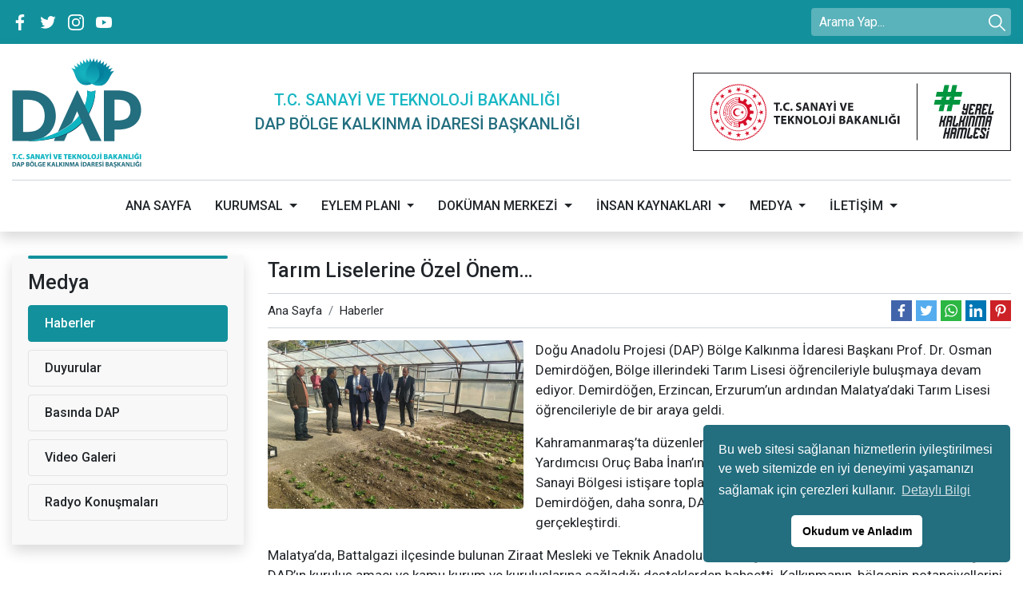

--- FILE ---
content_type: text/html; Charset=utf-8
request_url: https://www.dap.gov.tr/haber/tarim-liselerine-ozel-onem-1027/
body_size: 37152
content:


<!DOCTYPE HTML>
<html>
<head>
<meta charset="utf-8" />

<meta http-equiv="X-UA-Compatible" content="IE=11" />
<meta name="viewport" content="width=device-width, initial-scale=1.0, user-scalable=1.0, minimum-scale=1.0, maximum-scale=1.0">
<meta property="shareaholic:site_name" content="Doğu Anadolu Projesi Bölge Kalkınma İdaresi Başkanlığı" />
<meta name="dcterms.audience" content="KA İnternet Bilişim Teknolojileri Tic. Ltd. Şti." />
<meta name="Author" content="Doğu Anadolu Projesi Bölge Kalkınma İdaresi Başkanlığı" />
<meta name="Robots" content="ALL" />
<meta name="Revisit-After" content="1 days" />
<title>Tarım Liselerine Özel Önem…</title>
<meta http-equiv="X-UA-Compatible" content="IE=edge" />
<meta http-equiv="last-modified" content="2026-01-29T03:41:16+03:00" />
<meta name="viewport" content="width=device-width, initial-scale=1.0, user-scalable=1.0, minimum-scale=1.0, maximum-scale=1.0">
<meta name="Keywords" content="Doğu Anadolu Projesi Bölge Kalkınma İdaresi Başkanlığı | DAP"/><meta name="description" content="Doğu Anadolu Projesi Bölge Kalkınma İdaresi Başkanlığı, 08.06.2011 tarih ve 27958 sayılı Resmi Gazetede yayımlanan 642 numaralı Kanun Hükmünde Kararname ile kurulmuş 17.08.2011 tarih ve 28028 sayılı Resmi Gazetede yayımlanan 649 KHK ile İdarenin işleyişi ile ilgili esaslar yeniden düzenlenmiştir."/>
<meta property="og:site_name" content="www.dap.gov.tr" />
<meta property="og:title" content="Tarım Liselerine Özel Önem…" />
<meta property="og:description" content="Doğu Anadolu Projesi Bölge Kalkınma İdaresi Başkanlığı, 08.06.2011 tarih ve 27958 sayılı Resmi Gazetede yayımlanan 642 numaralı Kanun Hükmünde Kararname ile kurulmuş 17.08.2011 tarih ve 28028 sayılı Resmi Gazetede yayımlanan 649 KHK ile İdarenin işleyişi ile ilgili esaslar yeniden düzenlenmiştir."/>
<meta property="og:url" content="https://www.dap.gov.tr/haber/tarim-liselerine-ozel-onem-1027/" />
<meta property="og:image" content="https://www.dap.gov.tr/Haber/Large/www.dap.gov.tr-1027-haber-LV4G71IAATEA.jfif" />
<meta property="og:type" content="article" />
<meta property="og:locale" content="tr_TR" />
<meta name="twitter:card" content="summary_large_image" />
<meta name="twitter:site" content="@dapidaresi" />
<meta name="twitter:creator" content="@dapidaresi" />
<meta name="twitter:url" content="https://www.dap.gov.tr/haber/tarim-liselerine-ozel-onem-1027/" />
<meta name="twitter:title" content="Tarım Liselerine Özel Önem…" />
<meta name="twitter:description" content="Doğu Anadolu Projesi Bölge Kalkınma İdaresi Başkanlığı, 08.06.2011 tarih ve 27958 sayılı Resmi Gazetede yayımlanan 642 numaralı Kanun Hükmünde Kararname ile kurulmuş 17.08.2011 tarih ve 28028 sayılı Resmi Gazetede yayımlanan 649 KHK ile İdarenin işleyişi ile ilgili esaslar yeniden düzenlenmiştir."/>
<meta name="twitter:image" content="https://www.dap.gov.tr/Haber/Large/www.dap.gov.tr-1027-haber-LV4G71IAATEA.jfif" />
<meta name="twitter:image:src" content="https://www.dap.gov.tr/Haber/Large/www.dap.gov.tr-1027-haber-LV4G71IAATEA.jfif" />
<meta name="twitter:domain" content="dap.gov.tr" />
<link rel="image_src" type="image/jpeg" href="https://www.dap.gov.tr/Haber/Large/www.dap.gov.tr-1027-haber-LV4G71IAATEA.jfif" />
<link rel="apple-touch-icon" sizes="180x180" href="https://www.dap.gov.tr/images/apple-touch-icon.png">
<link rel="icon" type="image/png" sizes="32x32" href="https://www.dap.gov.tr/images/favicon-32x32.png">
<link rel="icon" type="image/png" sizes="16x16" href="https://www.dap.gov.tr/images/favicon-16x16.png">
<link rel="manifest" href="https://www.dap.gov.tr/images/manifest.json">
<link rel="mask-icon" href="https://www.dap.gov.tr/images/safari-pinned-tab.svg" color="#12919c">
<meta name="msapplication-TileColor" content="#12919c">
<meta name="theme-color" content="#12919c">
<link rel="index" title="Tarım Liselerine Özel Önem…" href="https://www.dap.gov.tr/haber/tarim-liselerine-ozel-onem-1027/" />
<link rel="canonical" href="https://www.dap.gov.tr/haber/tarim-liselerine-ozel-onem-1027/" />
<link rel="alternate" href="https://www.dap.gov.tr/rss/" title="www.dap.gov.tr" type="application/rss+xml" />
<link rel="stylesheet" href="https://www.dap.gov.tr/bootstrap.min.css">
<link rel="stylesheet" href="https://www.dap.gov.tr/style.css?v=8">
<link rel="stylesheet" type="text/css" href="//cdnjs.cloudflare.com/ajax/libs/cookieconsent2/3.0.3/cookieconsent.min.css" />
<script async src="https://www.googletagmanager.com/gtag/js?id=G-4DY2080WLG"></script>
<script>
  window.dataLayer = window.dataLayer || [];
  function gtag(){dataLayer.push(arguments);}
  gtag('js', new Date());
  gtag('config', 'G-4DY2080WLG');
</script>
</head>
<body>
	<div class="topbar">
		<div class="container">
			<div class="navbar">
				<div class="social">
					<a href="https://www.facebook.com/dapbki" class="facebook" target="_blank"><svg xmlns="http://www.w3.org/2000/svg" viewBox="0 0 155.139 155.139"><g><path d="M89.584,155.139V84.378h23.742l3.562-27.585H89.584V39.184 c0-7.984,2.208-13.425,13.67-13.425l14.595-0.006V1.08C115.325,0.752,106.661,0,96.577,0C75.52,0,61.104,12.853,61.104,36.452 v20.341H37.29v27.585h23.814v70.761H89.584z"/></g></svg></a>
					<a href="https://twitter.com/dapidaresi" class="twitter" target="_blank"><svg xmlns="http://www.w3.org/2000/svg" viewBox="0 0 26 22"><path d="M.5 18.7c10 6.2 22.7-.7 22.5-13 1-.7 1.9-1.6 2.6-2.7-1 .5-2 .8-3.1.9 1.14-.7 2-1.7 2.4-2.9-1 .6-2 1-3.3 1.3-4.3-4.13-10 .3-8.8 4.7-4.3-.2-8-2.3-10.6-5.4C1 4 1.5 7.1 3.9 8.5 3 8.4 2 8.2 1.5 7.8c0 2.6 1.8 4.6 4.1 5.1-.8.2-1.5.3-2.3.1.6 2 2.6 3.6 4.8 3.6-2 1.6-4.7 2.4-7.6 2.1z"/></svg></a>
					<a href="https://www.instagram.com/dap_idaresi/" class="instagram" target="_blank"><svg xmlns="http://www.w3.org/2000/svg" viewBox="0 0 48 48"><path d="M24,4.32c6.41,0,7.17,0,9.7.14a13.28,13.28,0,0,1,4.46.83,7.44,7.44,0,0,1,2.76,1.8,7.44,7.44,0,0,1,1.8,2.76,13.28,13.28,0,0,1,.83,4.46c0.12,2.53.14,3.29,0.14,9.7s0,7.17-.14,9.7a13.28,13.28,0,0,1-.83,4.46,7.95,7.95,0,0,1-4.55,4.55,13.28,13.28,0,0,1-4.46.83c-2.53.12-3.29,0.14-9.7,0.14s-7.17,0-9.7-.14a13.28,13.28,0,0,1-4.46-.83,7.44,7.44,0,0,1-2.76-1.8,7.44,7.44,0,0,1-1.8-2.76,13.28,13.28,0,0,1-.83-4.46c-0.12-2.53-.14-3.29-0.14-9.7s0-7.17.14-9.7a13.28,13.28,0,0,1,.83-4.46,7.44,7.44,0,0,1,1.8-2.76,7.44,7.44,0,0,1,2.76-1.8,13.28,13.28,0,0,1,4.46-.83c2.53-.12,3.29-0.14,9.7-0.14M24,0c-6.52,0-7.34,0-9.9.14A17.62,17.62,0,0,0,8.28,1.26,11.76,11.76,0,0,0,4,4,11.76,11.76,0,0,0,1.26,8.28,17.62,17.62,0,0,0,.14,14.1C0,16.66,0,17.48,0,24s0,7.34.14,9.9a17.62,17.62,0,0,0,1.12,5.83A11.76,11.76,0,0,0,4,44a11.76,11.76,0,0,0,4.25,2.77,17.62,17.62,0,0,0,5.83,1.12C16.66,48,17.48,48,24,48s7.34,0,9.9-.14a17.62,17.62,0,0,0,5.83-1.12,12.27,12.27,0,0,0,7-7,17.62,17.62,0,0,0,1.12-5.83C48,31.34,48,30.52,48,24s0-7.34-.14-9.9a17.62,17.62,0,0,0-1.12-5.83A11.76,11.76,0,0,0,44,4a11.76,11.76,0,0,0-4.25-2.77A17.62,17.62,0,0,0,33.9.14C31.34,0,30.52,0,24,0h0Z"/><path d="M24,11.68A12.32,12.32,0,1,0,36.32,24,12.32,12.32,0,0,0,24,11.68ZM24,32a8,8,0,1,1,8-8A8,8,0,0,1,24,32Z"/><circle cx="36.81" cy="11.19" r="2.88"/></svg></a>
					<a href="https://www.youtube.com/channel/UCoMBEjkhdI1dPgBdUEZKWfQ" class="youtube" target="_blank"><svg xmlns="http://www.w3.org/2000/svg" viewBox="0 -77 512.00213 512"><path d="m501.453125 56.09375c-5.902344-21.933594-23.195313-39.222656-45.125-45.128906-40.066406-10.964844-200.332031-10.964844-200.332031-10.964844s-160.261719 0-200.328125 10.546875c-21.507813 5.902344-39.222657 23.617187-45.125 45.546875-10.542969 40.0625-10.542969 123.148438-10.542969 123.148438s0 83.503906 10.542969 123.148437c5.90625 21.929687 23.195312 39.222656 45.128906 45.128906 40.484375 10.964844 200.328125 10.964844 200.328125 10.964844s160.261719 0 200.328125-10.546875c21.933594-5.902344 39.222656-23.195312 45.128906-45.125 10.542969-40.066406 10.542969-123.148438 10.542969-123.148438s.421875-83.507812-10.546875-123.570312zm0 0"/><path d="m204.96875 256 133.269531-76.757812-133.269531-76.757813zm0 0" class="yt"/></svg></a>
				</div>
				<div class="search">
					<form method="get" action="https://www.dap.gov.tr/ara">
						<input type="text" id="q" name="q" class="form-control" placeholder="Arama Yap..." autocomplete="off" minlength="3" required="">
						<button type="submit"><svg xmlns="http://www.w3.org/2000/svg" viewBox="0 0 512.005 512.005"><g><g><path d="M505.749,475.587l-145.6-145.6c28.203-34.837,45.184-79.104,45.184-127.317c0-111.744-90.923-202.667-202.667-202.667 S0,90.925,0,202.669s90.923,202.667,202.667,202.667c48.213,0,92.48-16.981,127.317-45.184l145.6,145.6 c4.16,4.16,9.621,6.251,15.083,6.251s10.923-2.091,15.083-6.251C514.091,497.411,514.091,483.928,505.749,475.587z M202.667,362.669c-88.235,0-160-71.765-160-160s71.765-160,160-160s160,71.765,160,160S290.901,362.669,202.667,362.669z"/></g></g></svg></button>
					</form>
				</div>
			</div>
		</div>
	</div>
	<div class="header">
		<div class="container">
			<div class="navbar">
				<div class="logo"><a href="https://www.dap.gov.tr/" title="Doğu Anadolu Projesi Bölge Kalkınma İdaresi Başkanlığı"></a></div>
				<div class="title"><span>T.C. SANAYİ VE TEKNOLOJİ BAKANLIĞI</span><br><span>DAP BÖLGE KALKINMA İDARESİ BAŞKANLIĞI</span></div>
				<div class="ministry">
					<a href="https://www.sanayi.gov.tr/" class="sanayi" target="_blank" title="T.C. Sanayi ve Teknoloji Bakanlığı Kalkınma Ajansları Genel Müdürlüğü"></a>
				</div>
				<div class="menu collapse" id="Menu">
					<ul>
						<li><a href="https://www.dap.gov.tr//" title="Ana Sayfa">ANA SAYFA</a></li><li class="dropdown"><a href="javascript:void(0);" title="Kurumsal">KURUMSAL</a><div class="dropdown-content collapse" id="kurumsal" aria-labelledby="kurumsal" data-parent="#Menu"><a href="https://www.dap.gov.tr/sayfa/kurumsal/hakkimizda/" title="Hakkımızda">Hakkımızda</a><a href="https://www.dap.gov.tr/bakan/" title="Bakan">Bakan</a><a href="https://www.dap.gov.tr/baskan/" title="Başkan">Başkan</a><a href="https://www.dap.gov.tr/sayfa/kurumsal/gorevler/" title="Görevler">Görevler</a><a href="https://www.dap.gov.tr/sayfa/kurumsal/teskilat-semasi/" title="Teşkilat Şeması">Teşkilat Şeması</a><a href="https://www.dap.gov.tr/sayfa/kurumsal/mevzuat/" title="Mevzuat">Mevzuat</a><a href="https://www.dap.gov.tr/sayfa/kurumsal/dap-etik-ilkeleri/" title="Dap Etik İlkeleri">Dap Etik İlkeleri</a><a href="https://www.dap.gov.tr/sayfa/kurumsal/kurumsal-kimlik/" title="Kurumsal Kimlik">Kurumsal Kimlik</a><a href="https://www.dap.gov.tr/sayfa/kurumsal/teror-ihbar-hatti/" title="Terör İhbar Hattı">Terör İhbar Hattı</a></div><button type="button" data-toggle="collapse" data-target="#kurumsal" aria-expanded="false" aria-controls="kurumsal"><span></span></button></li><li class="dropdown"><a href="javascript:void(0);" title="Eylem Planı">EYLEM PLANI</a><div class="dropdown-content collapse" id="eylem-plani" aria-labelledby="eylem-plani" data-parent="#Menu"><a href="https://www.dap.gov.tr/sayfa/eylem-plani/izleme-ve-degerlendirme-raporlari/" title="İzleme ve Değerlendirme Raporları">İzleme ve Değerlendirme Raporları</a><a href="https://www.dap.gov.tr/Icerik/Dosya/www.dap.gov.tr_17_DO5X43DX_dap-eylem-plani-2014-2018.pdf" target="_blank" title="DAP Eylem Planı (2014-2018)">DAP Eylem Planı (2014-2018)</a><a href="https://www.dap.gov.tr/Icerik/Dosya/www.dap.gov.tr_32_PT8C33EX_dap-bolge-kalkinma-programi-2021-2023.pdf" target="_blank" title="DAP Eylem Planı (2021-2023)">DAP Eylem Planı (2021-2023)</a><a href="https://www.dap.gov.tr/Icerik/Dosya/www.dap.gov.tr_2001_UR1U58DA_dap-eylem-plani-2024-28.pdf" target="_blank" title="Dap Eylem Planı ( 2024-2028)">Dap Eylem Planı ( 2024-2028)</a></div><button type="button" data-toggle="collapse" data-target="#eylem-plani" aria-expanded="false" aria-controls="eylem-plani"><span></span></button></li><li class="dropdown"><a href="javascript:void(0);" title="Doküman Merkezi">DOKÜMAN MERKEZİ</a><div class="dropdown-content collapse" id="dokuman-merkezi" aria-labelledby="dokuman-merkezi" data-parent="#Menu"><a href="https://www.dap.gov.tr/sayfa/dokuman-merkezi/basvuru-rehberleri/" title="Başvuru Rehberleri">Başvuru Rehberleri</a><a href="https://www.dap.gov.tr/sayfa/dokuman-merkezi/dap-etik-komisyonu/" title="Dap Etik Komisyonu">Dap Etik Komisyonu</a><a href="https://www.dap.gov.tr/sayfa/dokuman-merkezi/gorunurluk-rehberi/" title="Görünürlük Rehberi">Görünürlük Rehberi</a><a href="https://www.dap.gov.tr/sayfa/dokuman-merkezi/faaliyet-raporlari/" title="Faaliyet Raporları">Faaliyet Raporları</a><a href="https://www.dap.gov.tr/sayfa/dokuman-merkezi/kesin-hesap-cetvelleri/" title="Kesin Hesap Cetvelleri">Kesin Hesap Cetvelleri</a><a href="https://www.dap.gov.tr/sayfa/dokuman-merkezi/ic-kontrol/" title="İç Kontrol">İç Kontrol</a><a href="https://www.dap.gov.tr/sayfa/dokuman-merkezi/mali-tablolar/" title="Mali Tablolar">Mali Tablolar</a><a href="https://www.dap.gov.tr/sayfa/dokuman-merkezi/perans-programi/" title="Performans Programı">Performans Programı</a><a href="https://www.dap.gov.tr/sayfa/dokuman-merkezi/raporlar/" title="Raporlar">Raporlar</a><a href="https://www.dap.gov.tr/sayfa/dokuman-merkezi/stratejik-planlar/" title="Stratejik Planlar">Stratejik Planlar</a></div><button type="button" data-toggle="collapse" data-target="#dokuman-merkezi" aria-expanded="false" aria-controls="dokuman-merkezi"><span></span></button></li><li class="dropdown"><a href="javascript:void(0);" title="İnsan Kaynakları">İNSAN KAYNAKLARI</a><div class="dropdown-content collapse" id="insan-kaynaklari" aria-labelledby="insan-kaynaklari" data-parent="#Menu"><a href="https://www.dap.gov.tr/sayfa/insan-kaynaklari/4b-sozlesmeli-personel-yerlestirme-sonuclari-hakkinda/" title="4/B Sözleşmeli Personel Yerleştirme Sonuçları Hakkında ">4/B Sözleşmeli Personel Yerleştirme Sonuçları Hakkında </a><a href="https://www.dap.gov.tr/sayfa/insan-kaynaklari/kpss-20251-yerlestirme-sonuclari-hakkinda/" title="Kpss 2025/1 Yerleştirme Sonuçları Hakkında">Kpss 2025/1 Yerleştirme Sonuçları Hakkında</a><a href="https://www.dap.gov.tr/sayfa/insan-kaynaklari/staj-seferberligi-projesi/" title="Staj Seferberliği Projesi">Staj Seferberliği Projesi</a><a href="https://www.dap.gov.tr/sayfa/insan-kaynaklari/aciktan-atama-suretiyle-istihdam/" title="Açıktan Atama Suretiyle İstihdam">Açıktan Atama Suretiyle İstihdam</a><a href="https://www.dap.gov.tr/sayfa/insan-kaynaklari/naklen-atama-suretiyle-istihdam/" title="Naklen Atama Suretiyle İstihdam">Naklen Atama Suretiyle İstihdam</a><a href="https://www.dap.gov.tr/sayfa/insan-kaynaklari/gecici-gorevlendirme-suretiyle-istihdam/" title="Geçici Görevlendirme Suretiyle İstihdam">Geçici Görevlendirme Suretiyle İstihdam</a><a href="https://www.dap.gov.tr/sayfa/insan-kaynaklari/sozlesmeli-personel-istihdami/" title="Sözleşmeli Personel İstihdamı">Sözleşmeli Personel İstihdamı</a></div><button type="button" data-toggle="collapse" data-target="#insan-kaynaklari" aria-expanded="false" aria-controls="insan-kaynaklari"><span></span></button></li><li class="dropdown"><a href="javascript:void(0);" title="Medya">MEDYA</a><div class="dropdown-content collapse" id="medya" aria-labelledby="medya" data-parent="#Menu"><a href="https://www.dap.gov.tr/haberler/" title="Haberler">Haberler</a><a href="https://www.dap.gov.tr/duyurular/" title="Duyurular">Duyurular</a><a href="https://www.dap.gov.tr/basinda-dap/" title="Basında DAP">Basında DAP</a><a href="https://www.dap.gov.tr/video-galeri/" title="Video Galeri">Video Galeri</a><a href="https://www.dap.gov.tr/sayfa/medya/radyo-konusmalari/" title="Radyo Konuşmaları">Radyo Konuşmaları</a></div><button type="button" data-toggle="collapse" data-target="#medya" aria-expanded="false" aria-controls="medya"><span></span></button></li><li class="dropdown"><a href="javascript:void(0);" title="İletişim">İLETİŞİM</a><div class="dropdown-content collapse" id="iletisim" aria-labelledby="iletisim" data-parent="#Menu"><a href="https://www.dap.gov.tr/bilgi-edinme/" title="Bilgi Edinme">Bilgi Edinme</a><a href="https://www.cimer.gov.tr/" target="_blank" title="Cimer Başvurusu">Cimer Başvurusu</a><a href="https://www.dap.gov.tr/sayfa/iletisim/dap-bolgesi-ajanslari/" title="Dap Bölgesi Ajansları">Dap Bölgesi Ajansları</a><a href="https://www.dap.gov.tr/iletisim/" title="İletişim">İletişim</a><a href="https://www.dap.gov.tr/site-haritasi/" title="Site Haritası">Site Haritası</a></div><button type="button" data-toggle="collapse" data-target="#iletisim" aria-expanded="false" aria-controls="iletisim"><span></span></button></li>
					</ul>
				</div>
				<button type="button" class="mobile-button" data-toggle="collapse" data-target="#Menu" aria-expanded="false" aria-controls="Menu"><div class="menu-icon"><span></span><span></span><span></span><span></span></div></button>
			</div>
		</div>
	</div>
	<div class="page">
		<div class="content">
			<div class="container">
				<div class="row flex-row-reverse">
					<div class="col-lg-9">
						<div class="title">Tarım Liselerine Özel Önem…</div>
						<div class="bc">
							<nav aria-label="breadcrumb">
								<ol class="breadcrumb">
									<li class="breadcrumb-item"><a href="https://www.dap.gov.tr/">Ana Sayfa</a></li>
									<li class="breadcrumb-item active"><a href="https://www.dap.gov.tr/haberler/">Haberler</a></li>
								</ol>
							</nav>
							<div class="share">
								<a href="https://www.facebook.com/sharer/sharer.php?u=https://www.dap.gov.tr/haber/tarim-liselerine-ozel-onem-1027/" target="_blank" class="facebook"><svg xmlns="http://www.w3.org/2000/svg" viewBox="0 0 155.139 155.139"><g><path d="M89.584,155.139V84.378h23.742l3.562-27.585H89.584V39.184 c0-7.984,2.208-13.425,13.67-13.425l14.595-0.006V1.08C115.325,0.752,106.661,0,96.577,0C75.52,0,61.104,12.853,61.104,36.452 v20.341H37.29v27.585h23.814v70.761H89.584z"/></g></svg></a>
								<a href="https://twitter.com/share?url=https://www.dap.gov.tr/haber/tarim-liselerine-ozel-onem-1027/&amp;text=Tarım Liselerine Özel Önem…" target="_blank" class="twitter"><svg xmlns="http://www.w3.org/2000/svg" viewBox="0 0 26 22"><path d="M.5 18.7c10 6.2 22.7-.7 22.5-13 1-.7 1.9-1.6 2.6-2.7-1 .5-2 .8-3.1.9 1.14-.7 2-1.7 2.4-2.9-1 .6-2 1-3.3 1.3-4.3-4.13-10 .3-8.8 4.7-4.3-.2-8-2.3-10.6-5.4C1 4 1.5 7.1 3.9 8.5 3 8.4 2 8.2 1.5 7.8c0 2.6 1.8 4.6 4.1 5.1-.8.2-1.5.3-2.3.1.6 2 2.6 3.6 4.8 3.6-2 1.6-4.7 2.4-7.6 2.1z"/></svg></a>
								<a href="https://api.whatsapp.com/send?text=Tarım Liselerine Özel Önem… - https://www.dap.gov.tr/haber/tarim-liselerine-ozel-onem-1027/" target="_blank" class="whatsapp"><svg xmlns="http://www.w3.org/2000/svg" viewBox="0 0 30.667 30.667"><g><path d="M30.667,14.939c0,8.25-6.74,14.938-15.056,14.938c-2.639,0-5.118-0.675-7.276-1.857L0,30.667l2.717-8.017 c-1.37-2.25-2.159-4.892-2.159-7.712C0.559,6.688,7.297,0,15.613,0C23.928,0.002,30.667,6.689,30.667,14.939z M15.61,2.382 c-6.979,0-12.656,5.634-12.656,12.56c0,2.748,0.896,5.292,2.411,7.362l-1.58,4.663l4.862-1.545c2,1.312,4.393,2.076,6.963,2.076 c6.979,0,12.658-5.633,12.658-12.559C28.27,8.016,22.59,2.382,15.61,2.382z M23.214,18.38c-0.094-0.151-0.34-0.243-0.708-0.427 c-0.367-0.184-2.184-1.069-2.521-1.189c-0.34-0.123-0.586-0.185-0.832,0.182c-0.243,0.367-0.951,1.191-1.168,1.437 c-0.215,0.245-0.43,0.276-0.799,0.095c-0.369-0.186-1.559-0.57-2.969-1.817c-1.097-0.972-1.838-2.169-2.052-2.536 c-0.217-0.366-0.022-0.564,0.161-0.746c0.165-0.165,0.369-0.428,0.554-0.643c0.185-0.213,0.246-0.364,0.369-0.609 c0.121-0.245,0.06-0.458-0.031-0.643c-0.092-0.184-0.829-1.984-1.138-2.717c-0.307-0.732-0.614-0.611-0.83-0.611 c-0.215,0-0.461-0.03-0.707-0.03S9.897,8.215,9.56,8.582s-1.291,1.252-1.291,3.054c0,1.804,1.321,3.543,1.506,3.787 c0.186,0.243,2.554,4.062,6.305,5.528c3.753,1.465,3.753,0.976,4.429,0.914c0.678-0.062,2.184-0.885,2.49-1.739 C23.307,19.268,23.307,18.533,23.214,18.38z"/></g></svg></a>
								<a href="http://www.linkedin.com/shareArticle?mini=true&amp;url=https://www.dap.gov.tr/haber/tarim-liselerine-ozel-onem-1027/" target="_blank" class="linkedin"><svg xmlns="http://www.w3.org/2000/svg" viewBox="0 0 24 24"><path d="m23.994 24v-.001h.006v-8.802c0-4.306-.927-7.623-5.961-7.623-2.42 0-4.044 1.328-4.707 2.587h-.07v-2.185h-4.773v16.023h4.97v-7.934c0-2.089.396-4.109 2.983-4.109 2.549 0 2.587 2.384 2.587 4.243v7.801z"/><path d="m.396 7.977h4.976v16.023h-4.976z"/><path d="m2.882 0c-1.591 0-2.882 1.291-2.882 2.882s1.291 2.909 2.882 2.909 2.882-1.318 2.882-2.909c-.001-1.591-1.292-2.882-2.882-2.882z"/></svg></a>
								<a href="http://pinterest.com/pin/create/button/?url=https://www.dap.gov.tr/haber/tarim-liselerine-ozel-onem-1027/" target="_blank" class="pinterest"><svg xmlns="http://www.w3.org/2000/svg" viewBox="0 0 24 24"><path d="m12.326 0c-6.579.001-10.076 4.216-10.076 8.812 0 2.131 1.191 4.79 3.098 5.633.544.245.472-.054.94-1.844.037-.149.018-.278-.102-.417-2.726-3.153-.532-9.635 5.751-9.635 9.093 0 7.394 12.582 1.582 12.582-1.498 0-2.614-1.176-2.261-2.631.428-1.733 1.266-3.596 1.266-4.845 0-3.148-4.69-2.681-4.69 1.49 0 1.289.456 2.159.456 2.159s-1.509 6.096-1.789 7.235c-.474 1.928.064 5.049.111 5.318.029.148.195.195.288.073.149-.195 1.973-2.797 2.484-4.678.186-.685.949-3.465.949-3.465.503.908 1.953 1.668 3.498 1.668 4.596 0 7.918-4.04 7.918-9.053-.016-4.806-4.129-8.402-9.423-8.402z"/></svg></a>
							</div>
						</div>
						
						<div class="img-text">
							
							<div class="img content-image">
								<a href="https://www.dap.gov.tr/Haber/Large/www.dap.gov.tr-1027-haber-LV4G71IAATEA.jfif">
									<img src="https://www.dap.gov.tr/Haber/Large/www.dap.gov.tr-1027-haber-LV4G71IAATEA.jfif" alt="Tarım Liselerine Özel Önem…" class="img-fluid rounded">
								</a>
							</div>
							
							<div class="text">
								<p>Doğu Anadolu Projesi (DAP) Bölge Kalkınma İdaresi Başkanı Prof. Dr. Osman Demirdöğen, Bölge illerindeki Tarım Lisesi öğrencileriyle buluşmaya devam ediyor. Demirdöğen, Erzincan, Erzurum’un ardından Malatya’daki Tarım Lisesi öğrencileriyle de bir araya geldi.</p>
<p>Kahramanmaraş’ta düzenlenen ve Sanayi ve Teknoloji Bakanlığı Bakan Yardımcısı Oruç Baba İnan’ın katıldığı deprem bölgesindeki illerin Organize Sanayi Bölgesi istişare toplantısına katılan DAP BKİ Başkanı Prof. Dr. Osman Demirdöğen, daha sonra, DAP kapsamında bulunan Malatya’ya ziyaret gerçekleştirdi.</p>
<p>Malatya’da, Battalgazi ilçesinde bulunan Ziraat Mesleki ve Teknik Anadolu Lisesi öğrencileriyle bir araya gelen Demirdöğen, DAP’ın kuruluş amacı ve kamu kurum ve kuruluşlarına sağladığı desteklerden bahsetti. Kalkınmanın, bölgenin potansiyellerini harekete geçirmekle mümkün olacağını ifade eden Demirdöğen, işte bunu sağlamak amacıyla DAP BKİ’nin kurulduğunu söyledi.</p>
<p>Ziraat Meslek Liselerini 2000 yılı öncesindeki ziraat okullarının sahip olduğu düzeye getirmek amacıyla bir program başlatacakları müjdesini veren Demirdöğen, şunları kaydetti:</p>
<p>“2000 öncesi ziraat okulları prestijli okullardı. Hem ülkenin o zaman ki şartlarında ihtiyaç duyulan zirai faaliyetleri yapma açısından hem de o dönemlerde o okullarda verilen eğitimler sonucu mezun olan kişilerin yaptığı işler açısından bakıldığında gerideyiz. Son 10 yıldır mesleki eğitimle ilgili destekler arttı. Şimdi de DAP İdaresi olarak diğer (GAP, KOP, DOKAP) BKİ’lerle beraber ziraat okullarını yine eski şaşaalı dönemlerine geri döndürmek için bir program başlatıyoruz. Bölgemizde 5 tane tarım lisesi var. DAP BKİ olarak bütün bu liselere destek verdik. Buradan sonra da Sivas Suşehri’nde bulunan tarım lisemize ziyarette bulunacağız. Amacımız, pilot lise seçmek yerine bütün okullarımıza destek vererek, eksikliklerini gidererek gerçekleştirmiş olacağız. Hepsini aynı oranda canlandırmak hedeflerimiz arasında bulunuyor. Durum tespiti için burada buluyoruz.”</p>
<p>Eskiden meslek liselerine fen lisesi puanlarıyla girildiğini belirten Demirdöğen, özellikle pandemi döneminde tarımın öneminin daha belirgin bir şekilde anlaşıldığını söyledi. Mesleklerin itibarının geliriyle ölçüldüğünü belirten Demirdöğen, bugün bile tarımda çalışanların kazandığına hepimizin şahit olduğuna değindi. Tarımdan gelir elde etme düzeyi arttıkça refah düzeyinin artacağını dile getiren Demirdöğen, “Bu öncüler inşallah sizler olacaksınız” dedi.</p>
<p>Öğrencilerden isteklerini soran Başkan Demirdöğen, sorularını cevaplandırdı.</p>
<p>Toplantıya, okul idareci ve öğretmenleri ile öğrenciler katıldı.</p>
							</div>
							
						</div>
						
						<div class="gallery">
							<div class="row">
								
								<div class="col-sm-6 col-lg-4 col-xl-2">
									<div class="item content-image">
										<a href="https://www.dap.gov.tr/Haber/Large/www.dap.gov.tr-1027-haber-LI8B48BCIRIH.jfif">
											<img src="https://www.dap.gov.tr/Haber/Large/www.dap.gov.tr-1027-haber-LI8B48BCIRIH.jfif" alt="Tarım Liselerine Özel Önem…">
										</a>
									</div>
								</div>
								
								<div class="col-sm-6 col-lg-4 col-xl-2">
									<div class="item content-image">
										<a href="https://www.dap.gov.tr/Haber/Large/www.dap.gov.tr-1027-haber-SO8V17ROGPDB.jfif">
											<img src="https://www.dap.gov.tr/Haber/Large/www.dap.gov.tr-1027-haber-SO8V17ROGPDB.jfif" alt="Tarım Liselerine Özel Önem…">
										</a>
									</div>
								</div>
								
								<div class="col-sm-6 col-lg-4 col-xl-2">
									<div class="item content-image">
										<a href="https://www.dap.gov.tr/Haber/Large/www.dap.gov.tr-1027-haber-ND6J09TZBFGB.jfif">
											<img src="https://www.dap.gov.tr/Haber/Large/www.dap.gov.tr-1027-haber-ND6J09TZBFGB.jfif" alt="Tarım Liselerine Özel Önem…">
										</a>
									</div>
								</div>
								
							</div>
						</div>
						
					</div>
					<div class="col-lg-3">
						<div class="categories">
							<div class="title">Medya</div>
							<div class="item">
								<a href="https://www.dap.gov.tr/haberler/" title="Haberler" class="active">Haberler</a><a href="https://www.dap.gov.tr/duyurular/" title="Duyurular">Duyurular</a><a href="https://www.dap.gov.tr/basinda-dap/" title="Basında DAP">Basında DAP</a><a href="https://www.dap.gov.tr/video-galeri/" title="Video Galeri">Video Galeri</a><a href="https://www.dap.gov.tr/sayfa/medya/radyo-konusmalari/" title="Radyo Konuşmaları">Radyo Konuşmaları</a>
							</div>
						</div>
					</div>
				</div>
			</div>
		</div>
	</div>
	<div class="institutions">
		<div class="container">
			<div class="institution-nav-padding">
				<div class="institution owl-carousel">
					
					<div class="item">
						<a href="https://sanayi.gov.tr/" rel="nofollow" target="_blank" title="T.C. Sanayi ve Teknoloji Bakanlığı"><img src="https://www.dap.gov.tr/Banner/Gorsel/www.dap.gov.tr-1-JA6N18AG.png" title="T.C. Sanayi ve Teknoloji Bakanlığı" alt="T.C. Sanayi ve Teknoloji Bakanlığı"></a>
					</div>
					
					<div class="item">
						<a href="https://www.daka.org.tr/" rel="nofollow" target="_blank" title="Doğu Anadolu Kalkınma Ajansı"><img src="https://www.dap.gov.tr/Banner/Gorsel/www.dap.gov.tr-2-MF6Y64UA.png" title="Doğu Anadolu Kalkınma Ajansı" alt="Doğu Anadolu Kalkınma Ajansı"></a>
					</div>
					
					<div class="item">
						<a href="https://fka.gov.tr/" rel="nofollow" target="_blank" title="Fırat Kalkınma Ajansı"><img src="https://www.dap.gov.tr/Banner/Gorsel/www.dap.gov.tr-3-ON7H84BW.png" title="Fırat Kalkınma Ajansı" alt="Fırat Kalkınma Ajansı"></a>
					</div>
					
					<div class="item">
						<a href="https://www.cimer.gov.tr/" rel="nofollow" target="_blank" title="Cumhurbaşkanlığı İletişim Merkezi"><img src="https://www.dap.gov.tr/Banner/Gorsel/www.dap.gov.tr-4-LB6B47MH.png" title="Cumhurbaşkanlığı İletişim Merkezi" alt="Cumhurbaşkanlığı İletişim Merkezi"></a>
					</div>
					
					<div class="item">
						<a href="https://www.serka.gov.tr/" rel="nofollow" target="_blank" title="Serka Kalkınma Ajansı"><img src="https://www.dap.gov.tr/Banner/Gorsel/www.dap.gov.tr-5-DX3C34XF.png" title="Serka Kalkınma Ajansı" alt="Serka Kalkınma Ajansı"></a>
					</div>
					
					<div class="item">
						<a href="https://kudaka.gov.tr/home" rel="nofollow" target="_blank" title="Kuzeydoğu Anadolu Kalkınma Ajansı"><img src="https://www.dap.gov.tr/Banner/Gorsel/www.dap.gov.tr-6-IO4N94SI.png" title="Kuzeydoğu Anadolu Kalkınma Ajansı" alt="Kuzeydoğu Anadolu Kalkınma Ajansı"></a>
					</div>
					
					<div class="item">
						<a href="http://www.oran.org.tr/" rel="nofollow" target="_blank" title="Orta Anadolu Kalkınma Ajansı"><img src="https://www.dap.gov.tr/Banner/Gorsel/www.dap.gov.tr-7-SI6G58GI.png" title="Orta Anadolu Kalkınma Ajansı" alt="Orta Anadolu Kalkınma Ajansı"></a>
					</div>
					
					<div class="item">
						<a href="https://www.ilan.gov.tr/" rel="nofollow" target="_blank" title="İlan Portalı"><img src="https://www.dap.gov.tr/Banner/Gorsel/www.dap.gov.tr-9-TK8X29AX.png" title="İlan Portalı" alt="İlan Portalı"></a>
					</div>
					
				</div>
			</div>
		</div>
	</div>
	<div class="footer">
		<div class="container">
			<div class="row">
				<div class="col-lg-12">
					<div class="row">
						<div class="col-lg-2">
							<div class="logo"><a href="https://www.dap.gov.tr/" title="Doğu Anadolu Projesi Bölge Kalkınma İdaresi Başkanlığı"></a></div>
						</div>
						<div class="col-lg-7">
							<div class="contact">
								<div class="title">Bize Ulaşın</div>
								<p>
									<span><b>Doğu Anadolu Projesi Bölge Kalkınma İdaresi Başkanlığı</b></span>
									<span><b>Tel:</b> <a href="tel:+90 (442) 238 28 28">+90 (442) 238 28 28</a></span>
									<span><b>Faks:</b> <a href="tel:+90 (442) 282 20 30">+90 (442) 282 20 30</a></span>
									<span><b>E-Posta:</b> <a href="mailto:baskanlik@dap.gov.tr">baskanlik@dap.gov.tr</a></span>
									<span><b>Adres:</b> Üniversite Mah. Prof. Dr. İhsan Doğramacı Bulvarı No: 3 Yakutiye/Erzurum</span>
								</p>
							</div>
						</div>
						<div class="col-lg-3">
							<div class="social">
								<div class="title">Bizi Takip Edin</div>
								<a href="https://www.facebook.com/dapbki" class="facebook" target="_blank"><svg xmlns="http://www.w3.org/2000/svg" viewBox="0 0 155.139 155.139"><g><path d="M89.584,155.139V84.378h23.742l3.562-27.585H89.584V39.184 c0-7.984,2.208-13.425,13.67-13.425l14.595-0.006V1.08C115.325,0.752,106.661,0,96.577,0C75.52,0,61.104,12.853,61.104,36.452 v20.341H37.29v27.585h23.814v70.761H89.584z"/></g></svg></a>
								<a href="https://twitter.com/dapidaresi" class="twitter" target="_blank"><svg xmlns="http://www.w3.org/2000/svg" viewBox="0 0 26 22"><path d="M.5 18.7c10 6.2 22.7-.7 22.5-13 1-.7 1.9-1.6 2.6-2.7-1 .5-2 .8-3.1.9 1.14-.7 2-1.7 2.4-2.9-1 .6-2 1-3.3 1.3-4.3-4.13-10 .3-8.8 4.7-4.3-.2-8-2.3-10.6-5.4C1 4 1.5 7.1 3.9 8.5 3 8.4 2 8.2 1.5 7.8c0 2.6 1.8 4.6 4.1 5.1-.8.2-1.5.3-2.3.1.6 2 2.6 3.6 4.8 3.6-2 1.6-4.7 2.4-7.6 2.1z"/></svg></a>
								<a href="https://www.instagram.com/dap_idaresi/" class="instagram" target="_blank"><svg xmlns="http://www.w3.org/2000/svg" viewBox="0 0 48 48"><path d="M24,4.32c6.41,0,7.17,0,9.7.14a13.28,13.28,0,0,1,4.46.83,7.44,7.44,0,0,1,2.76,1.8,7.44,7.44,0,0,1,1.8,2.76,13.28,13.28,0,0,1,.83,4.46c0.12,2.53.14,3.29,0.14,9.7s0,7.17-.14,9.7a13.28,13.28,0,0,1-.83,4.46,7.95,7.95,0,0,1-4.55,4.55,13.28,13.28,0,0,1-4.46.83c-2.53.12-3.29,0.14-9.7,0.14s-7.17,0-9.7-.14a13.28,13.28,0,0,1-4.46-.83,7.44,7.44,0,0,1-2.76-1.8,7.44,7.44,0,0,1-1.8-2.76,13.28,13.28,0,0,1-.83-4.46c-0.12-2.53-.14-3.29-0.14-9.7s0-7.17.14-9.7a13.28,13.28,0,0,1,.83-4.46,7.44,7.44,0,0,1,1.8-2.76,7.44,7.44,0,0,1,2.76-1.8,13.28,13.28,0,0,1,4.46-.83c2.53-.12,3.29-0.14,9.7-0.14M24,0c-6.52,0-7.34,0-9.9.14A17.62,17.62,0,0,0,8.28,1.26,11.76,11.76,0,0,0,4,4,11.76,11.76,0,0,0,1.26,8.28,17.62,17.62,0,0,0,.14,14.1C0,16.66,0,17.48,0,24s0,7.34.14,9.9a17.62,17.62,0,0,0,1.12,5.83A11.76,11.76,0,0,0,4,44a11.76,11.76,0,0,0,4.25,2.77,17.62,17.62,0,0,0,5.83,1.12C16.66,48,17.48,48,24,48s7.34,0,9.9-.14a17.62,17.62,0,0,0,5.83-1.12,12.27,12.27,0,0,0,7-7,17.62,17.62,0,0,0,1.12-5.83C48,31.34,48,30.52,48,24s0-7.34-.14-9.9a17.62,17.62,0,0,0-1.12-5.83A11.76,11.76,0,0,0,44,4a11.76,11.76,0,0,0-4.25-2.77A17.62,17.62,0,0,0,33.9.14C31.34,0,30.52,0,24,0h0Z"/><path d="M24,11.68A12.32,12.32,0,1,0,36.32,24,12.32,12.32,0,0,0,24,11.68ZM24,32a8,8,0,1,1,8-8A8,8,0,0,1,24,32Z"/><circle cx="36.81" cy="11.19" r="2.88"/></svg></a>
								<a href="https://www.youtube.com/channel/UCoMBEjkhdI1dPgBdUEZKWfQ" class="youtube" target="_blank"><svg xmlns="http://www.w3.org/2000/svg" viewBox="0 -77 512.00213 512"><path d="m501.453125 56.09375c-5.902344-21.933594-23.195313-39.222656-45.125-45.128906-40.066406-10.964844-200.332031-10.964844-200.332031-10.964844s-160.261719 0-200.328125 10.546875c-21.507813 5.902344-39.222657 23.617187-45.125 45.546875-10.542969 40.0625-10.542969 123.148438-10.542969 123.148438s0 83.503906 10.542969 123.148437c5.90625 21.929687 23.195312 39.222656 45.128906 45.128906 40.484375 10.964844 200.328125 10.964844 200.328125 10.964844s160.261719 0 200.328125-10.546875c21.933594-5.902344 39.222656-23.195312 45.128906-45.125 10.542969-40.066406 10.542969-123.148438 10.542969-123.148438s.421875-83.507812-10.546875-123.570312zm0 0"/><path d="m204.96875 256 133.269531-76.757812-133.269531-76.757813zm0 0" class="yt"/></svg></a>
							</div>
						</div>
						<div class="col-lg-12">
							
							<div class="kvkk">
								<div class="title">Kişisel Verilerin Korunması Kanunu</div>
								<p>
									T.C. Sanayi ve Teknoloji Bakanlığı Doğu Anadolu Projesi Bölge Kalkınma İdaresi Başkanlığı olarak kişisel verilerinizin güvenliği konusunda gerekli hassasiyeti göstermekteyiz. İdaremiz ile ilişkili tüm şahıslara ait her türlü kişisel verilerin 6698 sayılı Kişisel Verilerin Korunması Kanunu'na uygun işlenerek, muhafaza edilmesine önem vermekteyiz.
								</p>
								<ul>
									
									<li><a href="https://www.dap.gov.tr/Dosya/kvkk_XG5I68VC_kisisel-verilerin-korunmasi-kanunu.pdf" target="_blank">Kişisel Verilerin Korunması Kanunu</a></li>
									
									<li><a href="https://www.dap.gov.tr/Dosya/kvkk_BG4L16YH_kisisel-verilerin-korunmasi-ve-islenmesi-politikasi.pdf" target="_blank">Kişisel Verilerin Korunması ve İşlenmesi Politikası</a></li>
									
									<li><a href="https://www.dap.gov.tr/Dosya/kvkk_FS0I11CE_kvkk-ky4k02sg-kisisel-verilerin-korunmasi-ve-islenmesi-aydinlatma-metni.pdf" target="_blank">Kişisel Verilerin Korunması ve İşlenmesi Aydınlatma Metni</a></li>
									
									<li><a href="https://www.dap.gov.tr/Dosya/kvkk_FS0V98GK_kvkk-sx0a87bb-kisisel-verilerin-korunmasi-basvuru-u.pdf" target="_blank">Kişisel Verilerin Korunması Başvuru Formu</a></li>
									
								</ul>
							</div>
							
						</div>
						<!--div class="col-lg-12">
							<div class="links">
								<div class="row">
									<div class="col-lg-12"><div class="title">Linkler</div></div>
									<div class="col-lg-3">
										<ul>
											<li><a href="">menu</a></li>
										</ul>
									</div>
									<div class="col-lg-3">
										<ul>
											<li><a href="">menu</a></li>
										</ul>
									</div>
									<div class="col-lg-3">
										<ul>
											<li><a href="">menu</a></li>
										</ul>
									</div>
									<div class="col-lg-3">
										<ul>
											<li><a href="">menu</a></li>
										</ul>
									</div>
								</div>
							</div>
						</div-->
					</div>
				</div>
			</div>
		</div>
	</div>
	<div class="footer-copyright">
		<div class="container">
			<div class="content">
				<div class="text">Tüm Hakları DAP Bölge Kalkınma İdaresi Başkanlığı'na aittir.</div>
			</div>
		</div>
	</div>
<script src="https://www.dap.gov.tr/jquery.min.js"></script>
<script src="https://www.dap.gov.tr/bootstrap.min.js"></script>
<script src="https://www.dap.gov.tr/owl.carousel.min.js"></script>
<script src="https://www.dap.gov.tr/jquery.fancybox.min.js"></script>
<script src="//cdnjs.cloudflare.com/ajax/libs/cookieconsent2/3.0.3/cookieconsent.min.js"></script>
<script>window.addEventListener("load", function(){window.cookieconsent.initialise({"palette": {"popup": {"background": "#236e7f"},"button": {"background": "#ffffff"}},"theme": "classic","position": "bottom-right","content": {"message": "Bu web sitesi sağlanan hizmetlerin iyileştirilmesi ve web sitemizde en iyi deneyimi yaşamanızı sağlamak için çerezleri kullanır.","dismiss": "Okudum ve Anladım","href": "/kvkk/","link": "Detaylı Bilgi"}})});</script>
</body>
</html>

--- FILE ---
content_type: text/css
request_url: https://www.dap.gov.tr/style.css?v=8
body_size: 48643
content:
@import url('https://fonts.googleapis.com/css2?family=Roboto:wght@300;400;500;700&display=swap');
body{font-family:'Roboto', sans-serif;}
.container{max-width:100%;}
@media (min-width: 1200px){.container{max-width:1680px;}}
a{color:#236e7f;}
a:hover{color:#12919c;}

.modal-open .modal{cursor:url(images/close.png), auto;}
.modal-open .modal .modal-content{cursor:auto;}
.modal-content .modal-body{min-height:90px;}
.modal-content .modal-body button.close{position:absolute;right:8.5px;top:8.5px;opacity:1;color:#ffffff;background-color:#12919c;border-radius:50%;padding:10px;outline:none;line-height:0;transition:0.3s;box-shadow:0 .5rem 1rem rgba(0,0,0,.15);z-index:2000;}
.modal-content .modal-body button.close:hover{background-color:#212529;}

.topbar{width:100%;height:auto;display:block;position:relative;float:left;padding:10px 0;background-color:#12919c;}
.topbar .navbar{padding:0;}
.topbar .social{width:auto;height:auto;display:block;position:relative;float:left;}
.topbar .social a{width:auto;height:auto;display:block;position:relative;float:left;margin-left:15px;text-decoration:none;}
.topbar .social a:first-child{margin-left:0;}
.topbar .social a svg{width:20px;height:20px;fill:#ffffff;transition:0.3s;}
.topbar .social a.youtube svg .yt{fill:#12919c;}
.topbar .social a:hover svg{opacity:.85;}
.topbar .search{width:auto;height:auto;display:block;position:relative;float:left;}
.topbar .search form{width:auto;height:auto;display:block;position:relative;float:left;}
.topbar .search form input{width:250px;height:35px;display:block;position:relative;float:left;padding:0 40px 0 10px;border:none;outline:none;background-color:#5ab2ba;color:#ffffff;border-radius:.25rem;transition:0.3s;}
.topbar .search form input::placeholder{color:#ffffff;}
.topbar .search form input:hover{background-color:#63c3cc;}
.topbar .search form input:focus{background-color:#63c3cc;}
.topbar .search form button{width:35px;height:35px;display:block;position:absolute;right:0;top:0;padding:0;border:none;outline:none;background-color:transparent;}
.topbar .search form button svg{width:21px;height:21px;fill:#ffffff;}
.header{width:100%;height:auto;display:block;position:relative;float:left;padding:15px 0 0 0;box-shadow:0 .5rem 1rem rgba(0,0,0,.15);z-index:50;}
.header .navbar{padding:0;}
.header .logo{width:auto;height:auto;display:block;position:relative;float:left;}
.header .logo a{width:162px;height:139.83px;display:block;position:relative;float:left;background-image:url(images/logo.svg);background-position:center;background-size:cover;background-repeat:no-repeat;}
.header .title{width:auto;height:auto;display:block;position:relative;float:left;text-align:center;font-size:20px;font-weight:500;}
.header .title span{color:#236e7f;}
.header .title span:first-child{color:#17b6c3;}
.header .ministry{width:auto;height:auto;display:block;position:relative;float:left;}
.header .ministry .sanayi{width:398px;height:98px;display:block;position:relative;float:left;background-image:url(images/sanayiykh.svg);background-position:center;background-size:cover;background-repeat:no-repeat;}
.header .menu{width:100%;height:auto;display:flex;position:relative;float:left;margin-top:15px;border-top:1px solid #ced4da;justify-content:center;}
.header .menu ul{width:auto;height:auto;display:block;position:relative;float:left;margin:0;padding:0;list-style:none;}
.header .menu ul li{width:auto;height:auto;display:block;position:relative;float:left;}
.header .menu ul li a{width:auto;height:auto;display:block;position:relative;float:left;padding:20px 15px;text-decoration:none;color:#212529;font-weight:500;transition:0.3s;}
.header .menu ul li a:hover{background-color:#17b6c3;color:#ffffff;}
.header .menu ul li.dropdown a::after{content:"";width:0;height:0;display:inline-block;margin-left:8px;margin-bottom:3px;border-top:.3em solid;border-right:.3em solid transparent;border-bottom:0;border-left:.3em solid transparent;}
.header .menu ul li.dropdown .dropdown-content{width:250px;height:auto;display:block;position:absolute;top:100%;left:50%;margin-left:-125px;min-width:250px;max-width:100%;opacity:0;visibility:hidden;pointer-events:none;background-color:#236e7f;border-radius:0 0 4px 4px;overflow:hidden;box-shadow:0px 0px 5px 0px rgb(68,78,90,0.40);transition:0.3s;}
.header .menu ul li.dropdown .dropdown-content a{width:100%;height:auto;display:block;position:relative;float:left;margin-left:0;padding:7px 10px;text-decoration:none;color:#ffffff;border-bottom:1px solid rgba(255,255,255,0.55);transition:0.3s;}
.header .menu ul li.dropdown .dropdown-content a:last-child{border-bottom:none;}
.header .menu ul li.dropdown .dropdown-content a:hover{background-color:#17b6c3;}
.header .menu ul li.dropdown .dropdown-content a::after{display:none;}
.header .menu ul li.dropdown:hover .dropdown-content{opacity:1;visibility:visible;pointer-events:auto;}
.header .menu ul li button{width:30px;height:30px;display:none;position:absolute;right:15px;top:6px;padding:0;background-color:#212529;border:none;outline:none;border-radius:4px;z-index:5;transition:0.3s;}
.header .menu ul li button[aria-expanded="true"]{transform:rotate(180deg);}
.header .menu ul li button span{width:2px;height:13px;display:block;position:absolute;left:10px;top:9px;background-color:#ffffff;transform:rotate(135deg);border-radius:2.5px}
.header .menu ul li button span::before{content:"";width:2px;height:13px;display:block;position:absolute;right:6px;bottom:6px;background-color:#ffffff;transform:rotate(90deg);border-radius:2.5px}
.header .mobile-button{width:auto;height:auto;display:none;position:absolute;float:right;outline:none;padding:0;background-color:transparent;border:1px solid transparent;border-radius:.25rem;right:0;bottom:25px;}
.header .mobile-button:focus{outline:none;}
.header .mobile-button .menu-icon{width:30px;height:19px;position:relative;transform:rotate(0deg);transition:.5s ease-in-out;cursor:pointer;}
.header .mobile-button .menu-icon span{width:100%;height:3px;display:block;position:absolute;background-color:#12919c;border-radius:3px;opacity:1;left:0;transform:rotate(0deg);transition:.35s ease-in-out;}
.header .mobile-button .menu-icon span:nth-child(1){top:0;border-bottom-left-radius:0;border-bottom-right-radius:0;}
.header .mobile-button .menu-icon span:nth-child(2), .menu-icon span:nth-child(3){top:8px;}
.header .mobile-button .menu-icon span:nth-child(4){top:16px;border-top-left-radius:0;border-top-right-radius:0;}
.header .mobile-button .menu-icon.open span:nth-child(1){top:8px;width:0%;left:50%;}
.header .mobile-button .menu-icon.open span:nth-child(2){transform:rotate(45deg);}
.header .mobile-button .menu-icon.open span:nth-child(3){transform:rotate(-45deg);}
.header .mobile-button .menu-icon.open span:nth-child(4){top:8px;width:0%;left:50%;}

.section{width:100%;height:auto;display:block;position:relative;float:left;margin-top:40px;}
.section .row{margin-right:-7.5px;margin-left:-7.5px;}
.section .col-lg-6, .section .col-lg-3, .section .col-lg-12{padding-right:7.5px;padding-left:7.5px;}

.person{width:100%;height:auto;display:block;position:relative;float:left;}
.person .item{width:100%;height:auto;display:block;position:relative;float:left;margin-bottom:15px;}
.person .item .image{width:100%;height:auto;display:block;position:relative;float:left;}
.person .item .image span{width:100%;height:219px;display:block;position:relative;float:left;background-position:center;background-size:cover;border-radius:.25rem;overflow:hidden;}
.person .item .image span::before{content:"";width:100%;height:100%;display:block;position:absolute;left:0;bottom:0;background:linear-gradient(to bottom, rgba(0,0,0,0), #000000);opacity:.8;}
.person .item .content{width:100%;height:auto;display:block;position:absolute;left:0;bottom:0;padding:15px;}
.person .item .content .title{width:100%;height:auto;display:block;position:relative;float:left;color:#ffffff;font-weight:500;font-size:18px;}
.person .item .content .text{width:100%;height:auto;display:block;position:relative;float:left;color:#ffffff;}
.person .item .content .link{width:100%;height:auto;display:block;position:relative;float:left;}
.person .item .content .link a{color:#ffffff;font-size:15px;}

.about{width:100%;height:453px;display:block;position:relative;float:left;padding:15px;background-color:#f0f2f4;border:1px solid #ced4da;border-radius:.25rem;overflow:auto;}
.about .title{width:100%;height:auto;display:block;position:relative;float:left;margin-bottom:10px;font-size:23px;font-weight:500;}
.about .description{width:100%;height:auto;display:block;position:relative;float:left;}
.about::-webkit-scrollbar{width:4px;background-color:#ced4da;}
.about::-webkit-scrollbar-thumb{background-color:#9b9fa4;}

.location{width:100%;height:auto;display:block;position:relative;float:left;margin-bottom:5px;}
.location .title{width:100%;height:auto;display:block;position:relative;float:left;margin-bottom:10px;font-size:22px;font-weight:700;color:#236e7f;}
.location .content{width:auto;height:auto;display:flex;position:relative;margin-right:-5px;margin-left:-5px;flex-wrap:wrap;}
.location .content .item{width:100%;height:auto;display:block;position:relative;float:left;margin-bottom:10px;padding-right:5px;padding-left:5px;-ms-flex:0 0 20%;flex:0 0 20%;max-width:20%;}
.location .content .item a{width:100%;height:auto;display:block;position:relative;float:left;text-decoration:none;color:#212529;border-radius:.25rem;}
.location .content .item a .image{width:100%;height:auto;display:block;position:relative;float:left;border-radius:.25rem;overflow:hidden;}
.location .content .item a .image span{width:100%;height:130px;display:block;position:relative;float:left;background-position:center;background-size:cover;transition:0.3s;}
.location .content .item a .image span::before{content:"";width:100%;height:100%;display:block;position:absolute;left:0;bottom:0;background:linear-gradient(to bottom, rgba(0,0,0,0), #000000);opacity:.8;}
.location .content .item a .text{width:100%;height:auto;display:block;position:absolute;left:0;bottom:0;padding:13px 10px 13px 45px;color:#ffffff;font-size:17px;}
.location .content .item a .text::before{content:"";width:26px;height:26px;display:block;position:absolute;left:10px;top:50%;margin-top:-13px;background-image:url("data:image/svg+xml,%3Csvg xmlns='http://www.w3.org/2000/svg' viewBox='0 0 368.16 368.16' fill='%23ffffff' width='26px' height='26px'%3E%3Cg%3E%3Cg%3E%3Cg%3E%3Cpath d='M184.08,0c-74.992,0-136,61.008-136,136c0,24.688,11.072,51.24,11.536,52.36c3.576,8.488,10.632,21.672,15.72,29.4 l93.248,141.288c3.816,5.792,9.464,9.112,15.496,9.112s11.68-3.32,15.496-9.104l93.256-141.296 c5.096-7.728,12.144-20.912,15.72-29.4c0.464-1.112,11.528-27.664,11.528-52.36C320.08,61.008,259.072,0,184.08,0z M293.8,182.152c-3.192,7.608-9.76,19.872-14.328,26.8l-93.256,141.296c-1.84,2.792-2.424,2.792-4.264,0L88.696,208.952 c-4.568-6.928-11.136-19.2-14.328-26.808C74.232,181.816,64.08,157.376,64.08,136c0-66.168,53.832-120,120-120 c66.168,0,120,53.832,120,120C304.08,157.408,293.904,181.912,293.8,182.152z'%3E%3C/path%3E%3Cpath d='M184.08,64.008c-39.704,0-72,32.304-72,72c0,39.696,32.296,72,72,72c39.704,0,72-32.304,72-72 C256.08,96.312,223.784,64.008,184.08,64.008z M184.08,192.008c-30.872,0-56-25.12-56-56s25.128-56,56-56s56,25.12,56,56 S214.952,192.008,184.08,192.008z'%3E%3C/path%3E%3C/g%3E%3C/g%3E%3C/g%3E%3C/svg%3E");}
.location .content .item a:hover .image span{transform:scale(1.1);}

.announcements{width:100%;height:auto;display:block;position:relative;float:left;margin-bottom:15px;background-color:#f0f2f4;border:1px solid #ced4da;border-radius:.25rem;overflow:hidden;}
.announcements .carousel{width:100%;height:auto;display:block;position:relative;float:left;padding:0 100px 0 178px;}
.announcements .carousel .item{width:100%;height:auto;display:block;position:relative;float:left;}
.announcements .carousel .item a{width:100%;height:auto;display:block;position:relative;float:left;padding:15px;text-decoration:none;transition:0.3s;}
.announcements .carousel .item a .content{width:100%;height:auto;display:block;position:relative;float:left;}
.announcements .carousel .item a .content .text{width:100%;height:auto;display:block;position:relative;float:left;color:#212529;font-size:18px;font-weight:500;white-space:nowrap;text-overflow:ellipsis;overflow:hidden;}
.announcements .carousel .item a .content .date{width:100%;height:auto;display:block;position:relative;float:left;margin-top:3px;color:#212529;font-size:15px;}
.announcements .carousel .item a:hover{background-color:#ced4da;}
.announcements a.title{width:178px;height:100%;display:flex;position:absolute;left:0;top:0;justify-content:center;align-items:center;text-decoration:none;font-size:23px;color:#212529;font-weight:500;border-right:1px solid #ced4da;z-index:1;transition:0.3s;}
.announcements a.title svg{margin-left:10px;}
.announcements a.title:hover{background-color:#ced4da;}
.announcements .carousel.owl-carousel .owl-nav{width:101px;height:100%;display:block;position:absolute;right:0;top:0;border-left:1px solid #ced4da;}
.announcements .carousel.owl-carousel .owl-nav button.owl-next, .announcements .carousel.owl-carousel .owl-nav button.owl-prev{width:50px;height:100%;display:flex;position:relative;float:left;background-color:transparent;border:none;outline:none;justify-content:center;align-items:center;transition:0.3s;}
.announcements .carousel.owl-carousel .owl-nav button.owl-next svg, .announcements .carousel.owl-carousel .owl-nav button.owl-prev svg{width:18px;height:36px;fill:#12919c;}
.announcements .carousel.owl-carousel .owl-nav button.owl-next:hover, .announcements .carousel.owl-carousel .owl-nav button.owl-prev:hover{background-color:#ced4da;}

.news-title{width:auto;height:auto;display:block;position:absolute;left:25px;top:15px;margin-bottom:10px;color:#ffffff;font-size:23px;font-weight:500;z-index:2;}
.news{width:100%;height:auto;display:block;position:relative;float:left;margin-bottom:15px;border-radius:.25rem;overflow:hidden;}
.news .item{width:100%;height:450px;display:block;position:relative;float:left;padding-bottom:35px;background-position:center;background-size:cover;border-radius:.25rem;overflow:hidden;}
.news .item::before{content:"";width:100%;height:100%;display:block;position:absolute;left:0;top:0;background:linear-gradient(to bottom, rgba(26,26,26,0.6) 0%, rgba(26,26,26,0.3) 50%, rgba(26,26,26,0.9) 100%);}
.news .item a{width:100%;height:100%;display:block;position:relative;float:left;text-decoration:none;}
.news .item a .content{width:100%;height:auto;display:block;position:absolute;left:0;bottom:0;padding:20px 130px 20px 20px;}
.news .item a .content .date{width:100%;height:auto;display:block;position:relative;float:left;margin-bottom:5px;color:#ffffff;font-size:15px;font-weight:300;}
.news .item a .content .title{width:100%;height:auto;display:block;position:relative;float:left;color:#ffffff;font-size:20px;font-weight:500;}
.news.owl-carousel .owl-nav{width:auto;height:auto;display:block;position:absolute;right:0;top:15px;}
.news.owl-carousel .owl-nav button.owl-next, .news.owl-carousel .owl-nav button.owl-prev{width:40px;height:40px;display:block;position:relative;float:left;margin:0 10px;border:none;outline:none;}
.news.owl-carousel .owl-nav button.owl-next svg, .news.owl-carousel .owl-nav button.owl-prev svg{width:40px;height:40px;fill:#ffffff;transition:0.3s;}
.news.owl-carousel .owl-nav button.owl-next:hover svg, .news.owl-carousel .owl-nav button.owl-prev:hover svg{opacity:.55;}
.news.owl-carousel .owl-dots{width:100%;height:40px;display:block;position:absolute;left:0;bottom:0;background:linear-gradient(to right, #226e7f, #17b5c2);}
.news.owl-carousel button.owl-dot{width:10%;height:100%;display:block;position:relative;float:left;background-color:transparent;border:none;outline:none;color:#ffffff;border-right:1px solid rgba(255,255,255,0.55);transition:0.3s;}
.news.owl-carousel button.owl-dot:last-child{border-right:none;}
.news.owl-carousel button.owl-dot.active{background-color:#194f5b;}
.all-news{width:120px;height:auto;display:block;position:absolute;right:7.5px;bottom:70px;padding:6px 0;text-align:center;text-decoration:none;background-color:#12919c;color:#ffffff;font-size:15px;border-radius:.25rem 0 0 .25rem;z-index:1;transition:0.3s;}
.all-news:hover{background-color:#236e7f;color:#ffffff;text-decoration:none;}

.map{width:100%;height:450px;display:flex;position:relative;float:left;margin-bottom:15px;align-items:center;justify-content:right;}
.map #svg-map{max-height:100%;margin:0 auto;text-align:center;}
.map .city{position:absolute;z-index:2;}
.map .city div{display:inline-block;background:#17b6c3;color:#fff;padding:8px 16px;border-radius:.25rem;box-shadow:0 .5rem 1rem rgba(0,0,0,.15);}
.map #svg-map path{cursor:pointer;fill:#236e7f;}
.map #svg-map path:hover{fill:#212529;}

.projects-title{width:100%;height:auto;display:block;position:relative;float:left;margin-bottom:10px;font-size:28px;font-weight:500;}
.projects{width:100%;height:auto;display:block;position:relative;float:left;}
.projects .item{width:100%;height:auto;display:block;position:relative;float:left;}
.projects .item a{width:100%;height:auto;display:block;position:relative;float:left;}
.projects .item a .image{width:100%;height:auto;display:block;position:relative;float:left;border-radius:.25rem;overflow:hidden;}
.projects .item a .image span{width:100%;height:260px;display:block;position:relative;float:left;background-position:center;background-size:cover;transition:0.3s;}
.projects .item a .image span::before{content:"";width:100%;height:100%;display:block;position:absolute;left:0;bottom:0;background:linear-gradient(to bottom, rgba(0,0,0,0), #000000);opacity:.9;}
.projects .item a .title{width:100%;height:auto;display:block;position:absolute;left:0;bottom:0;padding:15px;color:#ffffff;font-size:18px;font-weight:500;}
.projects .item a:hover .image span{transform:scale(1.1);}
.projects.owl-carousel .owl-nav{width:auto;height:auto;display:block;position:absolute;right:0;top:-50px;}
.projects.owl-carousel .owl-nav button.owl-next, .projects.owl-carousel .owl-nav button.owl-prev{width:auto;height:auto;display:block;position:relative;float:left;margin-left:30px;border:none;outline:none;}
.projects.owl-carousel .owl-nav button.owl-next svg, .projects.owl-carousel .owl-nav button.owl-prev svg{width:18px;height:36px;fill:#12919c;transition:0.3s;}
.projects.owl-carousel .owl-nav button.owl-next:hover svg, .projects.owl-carousel .owl-nav button.owl-prev:hover svg{fill:#212529;}

.quick-menu{width:100%;height:auto;display:block;position:relative;float:left;margin-top:15px;}
.quick-menu .row{margin-right:-7.5px;margin-left:-7.5px;}
.quick-menu .col-lg-2{padding-right:7.5px;padding-left:7.5px;}
.quick-menu a{width:100%;height:150px;display:flex;position:relative;float:left;margin-bottom:15px;padding:10px;background-color:#236e7f;text-decoration:none;align-items:center;border-radius:.25rem;overflow:hidden;transition:0.3s;}
.quick-menu a .item{width:100%;height:auto;display:block;position:relative;float:left;}
.quick-menu a .item .icon{width:100%;height:auto;display:flex;position:relative;float:left;justify-content:center;}
.quick-menu a .item .icon span{width:60px;height:60px;display:block;position:relative;float:left;background-position:center;background-size:cover;}
.quick-menu a .item .title{width:100%;height:auto;display:block;position:relative;float:left;margin-top:15px;text-align:center;color:#ffffff;}
.quick-menu a:hover{background-color:#329db5;}

.page{width:100%;height:auto;display:block;position:relative;float:left;}
.page .content{width:100%;height:auto;display:block;position:relative;float:left;padding:30px 0;}
.page .content .title{width:100%;height:auto;display:block;position:relative;float:left;margin-bottom:10px;font-size:25px;font-weight:500;}
.page .content .bc{width:100%;height:auto;display:block;position:relative;float:left;margin-bottom:15px;padding:10px 165px 10px 0;border-top:1px solid #ced4da;border-bottom:1px solid #ced4da;}
.page .content .bc .breadcrumb{margin-bottom:0;padding:0;background-color:transparent;}
.page .content .bc a{color:#212529;}
.page .content .bc .breadcrumb-item{font-size:15px;}
.page .content .bc .breadcrumb-item.active{color:#212529;}
.page .content .share{width:150px;height:26px;display:block;position:absolute;right:0;top:50%;margin-top:-13px;z-index:1;}
.page .content .share a{width:26px;height:26px;display:flex;position:relative;float:left;margin-right:5px;justify-content:center;align-items:center;transition:0.3s;}
.page .content .share a:last-child{margin-right:0;}
.page .content .share a svg{width:16px;height:16px;fill:#ffffff;}
.page .content .share a.facebook{background-color:#4264ab;}
.page .content .share a.twitter{background-color:#55acee;}
.page .content .share a.whatsapp{background-color:#2CB742;}
.page .content .share a.linkedin{background-color:#0077b5;}
.page .content .share a.pinterest{background-color:#cc2127;}
.page .content .share a:hover{background-color:#212529;}
.page .content .description{width:100%;height:auto;display:block;position:relative;float:left;margin-bottom:15px;}
.page .content .img-text{width:100%;height:auto;display:block;position:relative;float:left;margin-bottom:15px;}
.page .content .img-text .img{width:100%;height:auto;max-width:320px;display:block;position:relative;float:left;margin-bottom:15px;margin-right:15px;z-index:1;}
.page .content .img-text .text{width:auto;height:auto;display:block;position:relative;float:none;font-size:17px;}
.page .content .big-image{width:100%;height:auto;display:block;position:relative;float:left;}
.page .content .big-image .item{width:100%;height:auto;display:block;position:relative;float:left;margin-bottom:15px;}
.page .content .gallery{width:100%;height:auto;display:block;position:relative;float:left;}
.page .content .gallery .row{margin-right:-7.5px;margin-left:-7.5px;}
.page .content .gallery .col-sm-6{padding-right:7.5px;padding-left:7.5px;}
.page .content .gallery .item{width:100%;height:auto;display:block;position:relative;float:left;border-radius:.25rem;margin-bottom:15px;overflow:hidden;transition:0.3s;}
.page .content .gallery .item a{width:100%;height:auto;display:block;position:relative;float:left;padding-top:56.25%;border-radius:.25rem;overflow:hidden;background-color:#ebebeb;}
.page .content .gallery .item a img{width:100%;height:100%;display:block;position:absolute;top:0;right:0;bottom:0;left:0;max-width:100%;max-height:100%;min-width:100%;min-height:100%;border-radius:.25rem;-webkit-object-fit:cover;-moz-object-fit:cover;-o-object-fit:cover;-ms-object-fit:cover;object-fit:cover;-webkit-object-position:center;-moz-object-position:center;-o-object-position:center;-ms-object-position:center;object-position:center;transition:0.3s;}
.page .content .gallery .item a:hover img{transform:scale(1.1);}
.page .content .video{width:100%;height:auto;display:block;position:relative;float:left;}
.page .content .video .row{margin-right:-7.5px;margin-left:-7.5px;}
.page .content .video .col-md-6{padding-right:7.5px;padding-left:7.5px;}
.page .content .video .item{width:100%;height:auto;display:block;position:relative;float:left;margin-bottom:15px;border-radius:.25rem;overflow:hidden;}
.page .content .video .item video{display:block;}
.page .content .file{width:100%;height:auto;display:block;position:relative;float:left;margin-bottom:15px;}
.page .content .file .item{width:100%;height:auto;display:block;position:relative;float:left;margin-bottom:15px;}
.page .content .file .item a{width:100%;height:auto;display:block;position:relative;float:left;background-color:#236e7f;border-radius:.25rem;color:#ffffff;text-decoration:none;padding:15px 20px;transition:0.3s;}
.page .content .file .item a:hover{background-color:#12919c;}
.page .content .file .item a .text{width:auto;height:auto;display:block;float:left;position:relative;color:#ffffff;margin:0;}
.page .content .file .item a .icon{width:35px;height:35px;display:block;float:right;position:relative;margin-top:9px;}
.page .content .lists{width:100%;height:auto;display:block;position:relative;float:left;}
.page .content .lists .item{width:100%;height:auto;display:block;position:relative;float:left;margin-bottom:15px;}
.page .content .lists .item a{width:100%;height:auto;display:block;position:relative;float:left;padding:20px 20px 20px 70px;text-decoration:none;color:#212529;border:1px solid #ced4da;border-radius:.25rem;transition:0.3s;}
.page .content .lists .item a::before{content:"";width:40px;height:40px;display:block;position:absolute;left:8px;top:50%;margin-top:-20px;background-image:url("data:image/svg+xml,%3Csvg xmlns='http://www.w3.org/2000/svg' viewBox='0 0 50 50' fill='%2312919c'%3E%3Cg%3E%3Cpath d='M11,7H5v42h34v-6h6V1H11V7z M37,47H7V9h4h19v7h7v27V47z M32,10.414L35.586,14H32V10.414z M13,3h30v38h-4V14.586L31.414,7 H13V3z'/%3E%3Cpath d='M22,14H10v12h12V14z M20,24h-8v-8h8V24z'/%3E%3Crect height='2' width='9' x='25' y='19'/%3E%3Crect height='2' width='9' x='25' y='24'/%3E%3Crect height='2' width='15' x='10' y='29'/%3E%3Crect height='2' width='6' x='28' y='29'/%3E%3Crect height='2' width='6' x='10' y='34'/%3E%3Crect height='2' width='15' x='19' y='34'/%3E%3Crect height='2' width='14' x='10' y='39'/%3E%3Crect height='2' width='7' x='27' y='39'/%3E%3C/g%3E%3C/svg%3E");}
.page .content .lists .item a::after{content:"";width:1px;height:100%;display:block;position:absolute;left:56px;top:0;background-color:#ced4da;}
.page .content .lists .item a:hover{background-color:#e1e4e8;}
.page .content .categories{width:100%;height:auto;display:block;position:relative;float:left;padding:15px 20px 20px 20px;background-color:#F8F8F8;box-shadow:0 .5rem 1rem rgba(0,0,0,.15);z-index:2;}
.page .content .categories::before{content:"";width:86%;height:4px;display:block;position:absolute;left:7%;top:0;background-color:#12919c;border-radius:.25rem;}
.page .content .categories .item{width:100%;height:auto;display:block;position:relative;float:left;}
.page .content .categories .item a{width:100%;height:auto;display:block;position:relative;float:left;margin-bottom:10px;padding:10px 20px;text-decoration:none;border:1px solid #E3E3E3;background-color:transparent;color:#212529;font-weight:500;border-radius:.25rem;transition:0.3s;}
.page .content .categories .item a:hover{background-color:#12919c;color:#ffffff;border-color:#12919c;}
.page .content .categories .item a.active{background-color:#12919c;color:#ffffff;border-color:#12919c;}
.page .content .p-news{width:100%;height:auto;display:block;position:relative;float:left;}
.page .content .p-news .row{margin-right:-7.5px;margin-left:-7.5px;}
.page .content .p-news .col-lg-4, .page .content .p-news .col-lg-3{padding-right:7.5px;padding-left:7.5px;}
.page .content .p-news .item{width:100%;height:auto;display:block;position:relative;float:left;margin-bottom:15px;}
.page .content .p-news .item a{width:100%;height:auto;display:block;position:relative;float:left;text-decoration:none;border-radius:.25rem;overflow:hidden;}
.page .content .p-news .item a .image{width:100%;height:auto;display:block;position:relative;float:left;overflow:hidden;}
.page .content .p-news .item a .image span{width:100%;height:250px;display:block;position:relative;float:left;background-position:center;background-size:cover;transition:0.3s;}
.page .content .p-news .item a .image span::before{content:"";width:100%;height:100%;display:block;position:absolute;left:0;top:0;background:linear-gradient(rgba(0,0,0,0),rgba(0,0,0,0.80));z-index:0;}
.page .content .p-news .item a .area{width:100%;height:auto;display:block;position:absolute;left:0;bottom:0;padding:15px;}
.page .content .p-news .item a .area .date{width:auto;height:auto;display:block;position:relative;float:left;margin-bottom:10px;padding:5px;line-height:1;color:#ffffff;background-color:#12919c;font-size:13px;border-radius:.25rem;}
.page .content .p-news .item a .area .txt{width:100%;height:auto;display:block;position:relative;float:left;color:#ffffff;font-size:18px;}
.page .content .p-news .item a:hover .image span{transform:scale(1.1);}
.page .content .p-announcements{width:100%;height:auto;display:block;position:relative;float:left;}
.page .content .p-announcements .item{width:100%;height:auto;display:block;position:relative;float:left;margin-bottom:15px;}
.page .content .p-announcements .item a{width:100%;height:auto;display:block;position:relative;float:left;padding:15px;text-decoration:none;border:1px solid #ced4da;border-radius:.25rem;transition:0.3s;}
.page .content .p-announcements .item a::before{content:"";width:1px;height:100%;display:block;position:absolute;left:70px;top:0;background-color:#ced4da;transition:0.3s;}
.page .content .p-announcements .item a .icon{width:40px;height:40px;display:block;position:absolute;left:15px;top:50%;margin-top:-20px;}
.page .content .p-announcements .item a .icon svg{width:100%;height:auto;fill:#12919c;}
.page .content .p-announcements .item a .title{width:100%;height:auto;display:block;position:relative;float:left;padding-left:70px;margin-bottom:5px;color:#343a40;font-size:18px;}
.page .content .p-announcements .item a .date{width:100%;height:auto;display:block;position:relative;float:left;padding-left:70px;font-size:15px;color:#236e7f;}
.page .content .p-announcements .item a:hover{background-color:#e1e4e8;border-color:#e1e4e8;}
.page .content .p-announcements .item a:hover::before{background-color:#c0c0c0;}
.page .content .pagination{width:100%;height:auto;display:block;position:relative;float:left;text-align:center;}
.page .content .pagination a{width:40px;height:40px;display:inline-block;margin:0 5px 5px 0;background-color:#cad6e1;color:#343a40;text-decoration:none;text-align:center;line-height:40px;border-radius:40px;font-weight:600;transition:0.3s;}
.page .content .pagination a.active{background-color:#12919c;color:#ffffff;}
.page .content .pagination a:hover{background-color:#194f5b;color:#ffffff;}
.page .content .contact{width:100%;height:auto;display:block;position:relative;float:left;}
.page .content .contact .company{width:100%;height:auto;display:block;position:relative;float:left;margin-bottom:15px;text-align:center;font-size:23px;padding:15px;background-color:#f2f3f4;}
.page .content .contact .form{width:100%;height:auto;display:block;position:relative;float:left;}
.page .content .contact .form .title{width:100%;height:auto;display:block;position:relative;float:left;font-size:22px;color:#212529;}
.page .content .contact .form .title::after{content:"";display:block;width:40px;height:2px;background-color:#212529;margin-bottom:15px;}
.page .content .contact .form form{width:100%;height:auto;display:block;position:relative;float:left;}
.page .content .contact .info{width:100%;height:auto;display:block;position:relative;float:left;}
.page .content .contact .info .title{width:100%;height:auto;display:block;position:relative;float:left;font-size:22px;color:#212529;}
.page .content .contact .info .title::after{content:"";display:block;width:40px;height:2px;background-color:#212529;margin-bottom:15px;}
.page .content .contact .info span{width:100%;height:auto;display:inline-block;position:relative;float:none;margin-bottom:7px;color:#212529;font-size:16px;}
.page .content .contact .info span a{width:auto;height:auto;display:block;position:relative;float:left;color:#212529;text-decoration:none;transition:0.3s;}
.page .content .contact .info span i{width:30px;height:30px;display:block;position:relative;float:left;margin-right:7px;}
.page .content .contact .info span i svg{fill:#212529;transition:0.3s;}
.page .content .contact .info span a:hover i svg{fill:#12919c;}
.page .content .contact .info span a:hover{color:#12919c;}
.page .content .contact .map{width:100%;height:auto;display:block;position:relative;float:left;margin-top:30px;}
.page .content .contact .map iframe{width:100%!important;}
.page .content .search{width:100%;height:auto;display:block;position:relative;float:left;}
.page .content .search .title{font-size:22px;}
.page .content .search .item{width:100%;height:auto;display:block;position:relative;float:left;margin-bottom:15px;}
.page .content .search .item a{width:100%;height:auto;display:block;position:relative;float:left;padding:20px 15px;text-decoration:none;border:1px solid #E5E5E5;border-radius:5px;transition:0.3s;}
.page .content .search .item a::before{content:"";width:1px;height:100%;display:block;position:absolute;left:70px;top:0;background-color:#E5E5E5;transition:0.3s;}
.page .content .search .item a .icon{width:40px;height:40px;display:block;position:absolute;left:15px;top:50%;margin-top:-20px;}
.page .content .search .item a .icon svg{width:100%;height:auto;fill:#12919c;}
.page .content .search .item a .title{padding-left:70px;margin-bottom:0;color:#212529;font-size:17px;}
.page .content .search .item a .date{width:100%;height:auto;display:block;position:relative;float:left;margin-top:5px;padding-left:70px;font-size:15px;color:#236e7f;}
.page .content .search .item a:hover{background-color:#e1e4e8;border-color:#e1e4e8;}
.page .content .search .item a:hover::before{background-color:#c0c0c0;}
.page .content .search-form{width:100%;height:auto;display:block;position:relative;float:left;}
.page .content .search-form input{width:100%;height:40px;display:block;position:relative;float:left;padding:0 40px 2px 12px;outline:none;border:1px solid #ced4da;color:#212529;border-radius:.25rem;transition:0.3s;}
.page .content .search-form input::placeholder{font-size:15px;color:#57697c;}
.page .content .search-form input:focus, .page .content .search-form input:hover{border-color:#12919c;box-shadow:0 0 0 .2rem rgba(18,145,156,.25);}
.page .content .search-form button{width:40px;height:40px;display:flex;position:absolute;right:0;top:0;padding:0;border:none;outline:none;background-color:transparent;justify-content:center;align-items:center;}
.page .content .search-form button svg{width:20px;height:auto;fill:#212529;transition:0.3s;}
.page .content .search-form button:hover svg{fill:#12919c;}
.page .content .videos{width:100%;height:auto;display:block;position:relative;float:left;}
.page .content .videos .item{width:100%;height:auto;display:block;position:relative;float:left;margin-bottom:30px;box-shadow:0 .5rem 1rem rgba(0,0,0,.15);border-radius:.25rem;overflow:hidden;}
.page .content .videos .item a{width:100%;height:auto;display:block;position:relative;float:left;}
.page .content .videos .item a .image{width:100%;height:auto;display:block;position:relative;float:left;overflow:hidden;}
.page .content .videos .item a .image span{width:100%;height:230px;display:block;position:relative;float:left;background-position:center;background-size:cover;transition:0.3s;}
.page .content .videos .item a .image span::before{content:"";width:100%;height:100%;display:block;position:absolute;left:0;top:0;background-color:#000000;opacity:0.35;z-index:0;}
.page .content .videos .item a .image span::after{content:"";width:60px;height:60px;display:block;position:absolute;left:50%;top:50%;margin-left:-30px;margin-top:-30px;background-image:url("data:image/svg+xml,%3Csvg xmlns='http://www.w3.org/2000/svg' viewBox='0 0 42 42' width='60px' height='60px'%3E%3Cg%3E%3Cpath d='M 2.1715 14.2896 C 3.9645 9.2598 7.6085 5.2292 12.4325 2.9399 C 17.2563 0.6509 22.6829 0.3784 27.7122 2.1714 C 32.7411 3.9644 36.772 7.6089 39.0602 12.4336 C 41.349 17.2581 41.6217 22.6851 39.8287 27.7156 C 39.6777 28.1387 39.2124 28.3594 38.7893 28.209 C 38.3662 28.0581 38.145 27.5928 38.296 27.1694 C 39.9434 22.5488 39.6924 17.5635 37.5903 13.1309 C 35.488 8.6992 31.7859 5.3511 27.1658 3.7041 C 22.5458 2.0566 17.561 2.3076 13.1296 4.4102 C 8.6984 6.5125 5.3508 10.2153 3.7036 14.8359 C 2.057 19.4565 2.3073 24.4419 4.41 28.8738 C 6.5122 33.3057 10.2139 36.6538 14.8339 38.3013 C 20.012 40.147 25.6927 39.5884 30.4185 36.7683 C 30.8047 36.5376 31.3037 36.6636 31.5342 37.0498 C 31.7646 37.4355 31.6382 37.9348 31.2521 38.1655 C 28.106 40.0432 24.571 41 21.0098 41 C 18.7488 41 16.4766 40.614 14.2876 39.834 C 9.2585 38.0408 5.2284 34.3962 2.9396 29.5718 C 0.6514 24.7466 0.3779 19.3193 2.1715 14.2896 L 2.1715 14.2896 ZM 2.1715 14.2896 L 2.1715 14.2896 Z' fill='%23ffffff'/%3E%3Cpath d='M 15.8846 11.1094 C 15.6469 11.2576 15.5 11.5349 15.5 11.8354 L 15.5 30.1646 C 15.5 30.626 15.8406 31 16.2615 31 C 16.6813 31 17.0222 30.626 17.0222 30.1646 L 17.0222 13.3047 L 28.2932 20.6658 L 20.0051 26.5247 C 19.6521 26.7744 19.5498 27.2913 19.7778 27.679 C 20.0051 28.0669 20.4767 28.1787 20.8298 27.9282 L 30.1511 21.3401 C 30.3723 21.1833 30.5043 20.9119 30.4999 20.623 C 30.4949 20.3342 30.3544 20.0679 30.1282 19.9202 L 16.6504 11.1177 C 16.4152 10.9639 16.1233 10.9604 15.8846 11.1094 L 15.8846 11.1094 ZM 15.8846 11.1094 L 15.8846 11.1094 Z' fill='%23ffffff'/%3E%3C/g%3E%3C/svg%3E");}
.page .content .videos .item a .txt{width:100%;height:auto;display:block;position:relative;float:left;padding:15px;background-color:#ffffff;color:#212529;font-size:17px;font-weight:500;}
.page .content .videos .item a:hover .image span{transform:scale(1.1);}
.page .content .press{width:100%;height:auto;display:block;position:relative;float:left;}
.page .content .press .row{margin-right:-7.5px;margin-left:-7.5px;}
.page .content .press .col-xl-3{padding-right:7.5px;padding-left:7.5px;}
.page .content .press .item{width:100%;height:auto;display:block;position:relative;float:left;margin-bottom:15px;}
.page .content .press .image{width:100%;height:auto;display:block;position:relative;float:left;}
.page .content .press .image a{width:100%;height:auto;display:block;position:relative;float:left;text-decoration:none;background-color:#e3e8ec;border:10px solid #e3e8ec;border-radius:.25rem;overflow:hidden;transition:0.3s;}
.page .content .press .image a .pr-img{width:100%;height:auto;display:block;position:relative;float:left;padding-top:125%;}
.page .content .press .image a .pr-img img{width:100%;height:100%;display:block;position:absolute;top:0;right:0;bottom:0;left:0;object-position:top;object-fit:cover;border-radius:.25rem;}
.page .content .press .image a .pr-txt{width:100%;height:71px;display:flex;position:relative;float:left;margin-top:10px;padding:10px;text-align:center;background-color:#ffffff;color:#212529;font-size:17px;font-weight:500;border-radius:.25rem;align-items:center;overflow:hidden;}
.page .content .press .image a .pr-txt span{width:100%;height:auto;display:block;position:relative;float:left;max-height:100%;overflow:hidden;}
.page .content .press .image a:hover{background-color:#236e7f;border-color:#236e7f;}

.institutions{width:100%;height:auto;display:block;position:relative;float:left;padding:25px 0;background-color:#E1E4E8;}
.institutions .institution-nav-padding{width:100%;height:auto;display:block;position:relative;float:left;padding:0 30px;}
.institutions .institution{width:100%;height:auto;display:block;position:relative;float:left;}
.institutions .institution .item{width:100%;height:auto;display:block;position:relative;float:left;}
.institutions .institution .item a{width:100%;height:80px;display:flex;position:relative;float:left;justify-content:center;align-items:center;}
.institutions .institution .item a img{width:auto;height:auto;display:block;position:relative;float:left;max-width:100%;max-height:80px;margin:auto;}
.institutions .institution .owl-nav button.owl-prev{width:20px;height:40px;display:block;position:absolute;left:-30px;top:0;right:auto;bottom:0;margin:auto;border:none;outline:none;border-radius:4px;transition:0.3s;}
.institutions .institution .owl-nav button.owl-next{width:20px;height:40px;display:block;position:absolute;right:-30px;top:0;left:auto;bottom:0;margin:auto;border:none;outline:none;border-radius:4px;transition:0.3s;}
.institutions .institution .owl-nav button.owl-prev svg, .institutions .institution .owl-nav button.owl-next svg{width:20px;height:40px;fill:#444D59;}
.institutions .institution.owl-carousel .owl-nav.disabled{display:block;}

.footer{width:100%;height:auto;display:block;position:relative;float:left;padding:30px 0;background-color:#f8f8f8;}
.footer .logo{width:100%;height:auto;display:block;position:relative;float:left;}
.footer .logo a{width:150px;height:150px;display:block;position:relative;float:left;background-image:url(images/footer-logo.png);background-position:center center;background-size:cover;}
.footer .title{width:100%;height:auto;display:block;position:relative;float:left;margin-bottom:10px;padding-bottom:10px;font-weight:500;color:#236e7f;font-size:21px;border-bottom:1px solid #236e7f;}
.footer .links{width:100%;height:auto;display:block;position:relative;float:left;margin-top:15px;}
.footer .links ul{width:100%;height:auto;display:block;position:relative;float:left;margin:0;padding:0;list-style:none;}
.footer .links ul li{width:100%;height:auto;display:block;position:relative;float:left;}
.footer .links ul li a{width:auto;height:auto;display:block;position:relative;float:left;color:#236e7f;}
.footer .contact{width:100%;height:auto;display:block;position:relative;float:left;}
.footer .contact p{width:100%;height:auto;display:block;position:relative;float:left;margin:0;color:#236e7f;}
.footer .contact p span{width:100%;height:auto;display:block;position:relative;float:left;margin-bottom:8px;}
.footer .contact p span a{color:#236e7f;}
.footer .contact p span b{font-weight:500;}
.footer .social{width:100%;height:auto;display:block;position:relative;float:left;}
.footer .social a{width:auto;height:40px;display:flex;position:relative;float:left;text-decoration:none;border-radius:40px;margin-right:20px;}
.footer .social a:last-child{margin-right:0;margin-left:-2px;}
.footer .social a svg{width:22px;height:auto;fill:#236e7f;margin:auto;transition:0.3s;}
.footer .social a.facebook svg{width:21px;margin:auto auto 10px auto;}
.footer .social a.instagram svg{width:21px;}
.footer .social a.youtube svg .yt{fill:#f8f8f8;}
.footer .social a.whatsapp svg{width:30px;}
.footer .social a:hover svg{fill:#17b6c3;}
.footer .kvkk{width:100%;height:auto;display:block;position:relative;float:left;margin-top:15px;}
.footer .kvkk p{width:100%;height:auto;display:block;position:relative;float:left;margin-bottom:15px;}
.footer .kvkk ul{width:100%;height:auto;display:block;position:relative;float:left;margin:0;padding:0;list-style:none;}
.footer .kvkk ul li{width:auto;height:auto;display:block;position:relative;float:left;}
.footer .kvkk ul li a{width:auto;height:auto;display:block;position:relative;float:left;margin:0 10px 10px 0;padding:1px 5px;background-color:#236e7f;color:#ffffff;text-decoration:none;border-radius:.25rem;font-size:15px;transition:0.3s;}
.footer .kvkk ul li a:hover{background-color:#194f5b;}
.footer-copyright{width:100%;height:auto;display:block;position:relative;float:left;padding:20px 0;background-color:#194f5b;}
.footer-copyright .content{width:100%;height:auto;display:block;position:relative;float:left;}
.footer-copyright .content .text{width:100%;height:auto;display:block;position:relative;float:left;color:#ffffff;font-size:15px;font-weight:300;text-align:center;}
.footer-copyright .content .ka{width:40px;height:30px;display:block;position:absolute;right:0;top:50%;margin-top:-15px;background-image:url(images/ka.net.tr.svg);}

@media (max-width: 1700px) {
	.section{margin-top:25px;}
}
@media (max-width: 1199px) {
	.header .title{max-width:230px;}
	
	.person .item .image span{height:250px;}
	
	.about{height:515px;}
}
@media (max-width: 991px) {
	.header{padding:10px 0;}
	.header .navbar{padding:0 0 80px 0;}
	.header .logo a{width:127.44px;height:110px;}
	.header .title{width:100%;position:absolute;left:0;bottom:0;max-width:270px;font-size:15px;text-align:left;}
	.header .ministry{width:110px;}
	.header .ministry .sanayi{width:110px;height:110px;background-size:605px;background-position:-31px -20px;}
	.header .mobile-button{display:block;}
	.header .menu{width:100%;display:none;position:absolute;top:200px;left:0;margin-top:0;border:none;}
	.header .menu.show{display:block;}
	.header .menu.collapsing{display:block;height:0;overflow:hidden;transition:height .35s ease;}
	.header .menu ul{width:100%;background-color:#12919c;overflow:hidden;border-radius:0 0 .25rem .25rem;box-shadow:0 .5rem 1rem rgba(0,0,0,.15);}
	.header .menu ul li{width:100%;}
	.header .menu ul li a{width:100%;padding:10px 15px;color:#ffffff;border-bottom:1px solid rgba(255,255,255,0.55);}
	.header .menu ul li:last-child a{border-bottom:none;}
	.header .menu ul li.dropdown a::after{display:none;}
	.header .menu ul li button{display:block;}
	.header .menu ul li.dropdown .dropdown-content{width:100%;top:auto;left:auto;display:none;position:relative;margin-left:0;border-radius:0;box-shadow:none;opacity:1;visibility:visible;pointer-events:auto;}
	.header .menu ul li.dropdown .dropdown-content.show{display:block;}
	.header .menu ul li.dropdown .dropdown-content.collapsing{display:block;position:relative;height:0;overflow:hidden;transition:height .35s ease;}
	.header .menu ul li.dropdown .dropdown-content a{padding:7px 15px;}
	.header .menu ul li.dropdown .dropdown-content a:last-child{border-bottom:1px solid rgba(255,255,255,0.55);}
	
	.person .item{width:50%;}
	.person .item .image span{height:225px;}
	.person .item:first-child .image{padding-right:7.5px;}
	.person .item:last-child .image{padding-left:7.5px;}
	.person .item:last-child .content{padding-left:22.50px;}
	
	.about{height:auto;margin-bottom:15px;}
	
	.announcements{margin:0 0 15px 0;}
	
	.map{height:auto;margin-top:15px;}
	
	.page .content{padding:20px 0;}
	
	.footer{padding:15px 0 0 0;}
	.footer .logo{margin-bottom:15px;}
	.footer .social{margin-top:15px;}
	.footer .links ul{margin-bottom:15px;}
}
@media (max-width: 767px) {
	.location .content .item{-ms-flex:0 0 33.333333%;flex:0 0 33.333333%;max-width:33.333333%;}
	
	.announcements{padding-top:50px;background-color:transparent;border:none;overflow:visible;}
	.announcements a.title{width:auto;height:auto;border-right:none;}
	.announcements .carousel{padding:0;}
	.announcements .carousel .item a{background-color:#f0f2f4;border:1px solid #ced4da;border-radius:.25rem;overflow:hidden;}
	.announcements .carousel.owl-carousel .owl-nav{height:40px;top:-52px;border-left:none;}
	.announcements .carousel.owl-carousel .owl-nav button.owl-next:hover, .announcements .carousel.owl-carousel .owl-nav button.owl-prev:hover{background-color:transparent;}
	.announcements .carousel.owl-carousel .owl-nav button.owl-next svg, .announcements .carousel.owl-carousel .owl-nav button.owl-prev svg{width:17px;height:34px;}
	
	.news .item{height:350px;}
	.news .item a .content{padding:15px;}
	.news.owl-carousel button.owl-dot{font-size:15px;}
	.all-news{width:100%;position:relative;right:auto;bottom:auto;float:left;}
	
	.projects-title{font-size:23px;}
	.projects.owl-carousel .owl-nav{top:-47px;}
	.projects.owl-carousel .owl-nav button.owl-next svg, .projects.owl-carousel .owl-nav button.owl-prev svg{width:17px;height:34px}
}
@media (max-width: 575px) {
	.topbar .social{position:absolute;left:0;top:50%;margin-top:-12px;z-index:1;}
	.topbar .search{width:100%;padding-left:140px;}
	.topbar .search form{width:100%;}
	.topbar .search form input{width:100%;}
	
	.person .item{width:100%;}
	.person .item:first-child .image{padding-right:0;}
	.person .item:last-child .image{padding-left:0;}
	.person .item:last-child .content{padding-left:15px;}
	
	.location{margin-bottom:9px;}
	.location .content{margin-right:-3px;margin-left:-3px;}
	.location .content .item{margin-bottom:6px;padding-right:3px;padding-left:3px;}
	.location .content .item a .image span{height:120px;}
	.location .content .item a .text{padding:10px 13px;}
	.location .content .item a .text::before{display:none;}
	
	.projects .item a .image span{height:230px;}
	
	.page .content .bc{padding:10px 0;}
	.page .content .share{position:relative;float:left;top:0;margin-top:7px;}
	.page .content .img-text .text{font-size:16px;}
	.page .content .img-text .img{max-width:100%;margin-right:0;margin-bottom:0;}
	.page .content .img-text .text{width:100%;float:left;margin-top:15px;}
	.page .content .gallery .item a{padding-top:0;}
	.page .content .gallery .item a img{position:relative;height:auto;min-height:auto;}
	.page .content .press .image a .pr-img{padding-top:0;}
	.page .content .press .image a .pr-img img{height:auto;position:relative;float:left;}
	.page .content .press .image a .pr-txt{height:auto;display:block;font-size:16px;}
}

--- FILE ---
content_type: image/svg+xml
request_url: https://www.dap.gov.tr/images/sanayiykh.svg
body_size: 28951
content:
<svg xmlns="http://www.w3.org/2000/svg" viewBox="0 0 567.01 139.81"><defs><style>.cls-1 {fill: #d70f2a;} .cls-2 {fill: #009640;} .cls-3 {fill: #1d1f23;}</style></defs><g><path class="cls-1" d="M94.28,70.77c0-7.23-5.88-13.11-13.11-13.11s-13.1,5.88-13.1,13.11,5.88,13.11,13.1,13.11,13.11-5.88,13.11-13.11m.99,0c0,7.77-6.33,14.11-14.11,14.11s-14.11-6.33-14.11-14.11,6.33-14.11,14.11-14.11,14.11,6.33,14.11,14.11m-33.21-11.36l-1.02-1.01-1.02,1.01,.2,.58c-1.17,2.28-1.98,4.77-2.36,7.4l-.72,.96,1.02,1.01,1.01-1.01-.35-.76c.35-2.55,1.14-4.97,2.28-7.18l.95-1Zm6.41,33.33l-.43,.11c-4.41-2.65-7.97-6.58-10.15-11.28l.23-.61-1.02-1.02-1.02,1.02,.9,.99c2.26,4.87,5.93,8.95,10.49,11.71v.09s1,1.02,1,1.02l1.02-1.02-1.02-1.02Zm-6.9-17.34l1.01-1.01-.68-.96c-.12-.87-.2-1.75-.2-2.66,0-4.19,1.34-8.06,3.59-11.24l.1,.02,1.02-1.02-1.02-1.02-1.01,1.02,.1,.42c-2.36,3.35-3.76,7.41-3.76,11.81,0,.96,.08,1.91,.21,2.84l-.38,.78,1.02,1.01Zm35.99-4.63c0-9.06-7.32-16.44-16.32-16.44s-16.33,7.38-16.33,16.44,7.32,16.44,16.33,16.44,16.32-7.38,16.32-16.44m4.42,2.92c-.23,1.48-.61,2.91-1.13,4.26l4.66,3.9-2.35,4.13-5.5-2.43c-.99,1.25-2.12,2.37-3.35,3.36l2.56,5.51-4.38,2.59-3.59-4.98c-1.4,.55-2.86,.96-4.39,1.2h0l-.59,6.17-2.47,.12h-.21c-2.69,0-5.27-.41-7.71-1.15l-.75,.33-1.02-1.02,1.02-1.01,.96,.73c2.38,.73,4.89,1.13,7.5,1.13v-5.23c-2.48,0-4.84-.44-7.04-1.24l.54,.19-.8,1.98c1.33,.46,2.72,.75,4.14,.95l.76-.36,1.01,1.02-1.01,1.01-.96-.71c-1.49-.21-2.94-.52-4.32-1l-.56-.2-.24-.09-.12-.06,1.18-2.89c-1.46-.57-2.81-1.32-4.08-2.19l-.5,.15-1.01-1.02,1.01-1.02,1.02,1.02v.06c3.12,2.14,6.91,3.41,10.98,3.41v-2.11c-4.98,0-9.46-2.12-12.62-5.51l-2.21,2.22-.13-.12-.23-.23-.32-.36c-1.34-1.55-2.44-3.32-3.27-5.22l-.88-.99,1.01-1.02,1.02,1.02-.24,.62c.79,1.78,1.81,3.43,3.06,4.89l1.54-1.55,.34,.4c-2.72-3.09-4.37-7.13-4.37-11.57,0-9.61,7.76-17.43,17.31-17.43v-2.11c-4.71,0-9.02,1.68-12.4,4.47l.03,.17-1.01,1.02-1.02-1.02,1.02-1.02,.36,.08c3.55-2.92,8.07-4.68,13.01-4.68v-2.15c-1.28,0-2.53,.13-3.75,.34l-.95,.67-1.02-1.02,1.02-1.02,.78,.4c1.28-.22,2.57-.36,3.91-.36h0v-2.1c-8.11,0-15.34,3.75-20.06,9.61l1.58,1.41c2.39-2.99,5.51-5.36,9.06-6.91l1.01-1.02,1.02,1.02-1.02,1.01-.5-.15c-3.47,1.49-6.52,3.79-8.84,6.7l-.64,.76-2.29-2.04c-3.2,4.3-5.1,9.62-5.1,15.37h3.11v.39c.13,7.75,4.19,14.53,10.24,18.52l.42-.09,1.02,1.02-1.02,1.01-1.01-1.01,.02-.12c-6.15-4.07-10.32-10.89-10.64-18.72h-2.11c.05,1.4,.24,2.76,.5,4.09l.75,.96-1.01,1.02-1.02-1.02,.32-.74c-.29-1.4-.49-2.84-.54-4.32h-.02v-.99c0-14.74,12-26.74,26.75-26.74l.75,.02,1.95,.1,.53,5.62c1.58,.24,3.09,.66,4.53,1.24l3.5-4.47,4.11,2.38-2.3,5.17c1.29,1.03,2.45,2.2,3.46,3.49l5.37-2.18,2.43,4.3-4.8,3.11c.6,1.53,1.03,3.13,1.25,4.79l5.82,.51v5.16l-5.85,.43Zm-13.66-4.22l-.87-1.19-.66-.91v2.6l-2.46,.8,2.46,.81v2.59l1.53-2.11,2.46,.81-1.12-1.54-.4-.56,1.52-2.09-2.46,.79Zm-7.86,7.02h0c-1.87,0-3.53-.91-4.58-2.29-.71-.95-1.13-2.13-1.13-3.42l.18-1.42c.36-1.4,1.24-2.58,2.41-3.36l.76-.42c.73-.33,1.53-.51,2.37-.51,1.69,0,3.2,.73,4.25,1.89-1.26-1.99-3.49-3.32-6.03-3.32-.74,0-1.45,.11-2.13,.32l-.85,.34c-1.29,.58-2.36,1.54-3.09,2.72-.68,1.1-1.07,2.38-1.07,3.76,0,2.13,.93,4.05,2.42,5.36,1.26,1.11,2.91,1.79,4.72,1.79l.36-.02c1.12-.05,2.17-.37,3.1-.89,1.04-.57,1.94-1.41,2.57-2.43-.82,.91-1.92,1.56-3.15,1.79l-1.09,.11Zm.7-38.46c18.06,0,32.75,14.69,32.75,32.75s-14.69,32.74-32.75,32.74-32.74-14.69-32.74-32.74,14.69-32.75,32.74-32.75m0,66.48c18.6,0,33.74-15.13,33.74-33.73s-15.14-33.73-33.74-33.73-33.73,15.13-33.73,33.73,15.13,33.73,33.73,33.73m13.98-70.3l-.3,3.54,2.31-2.73,3.27,1.37-1.87-3.04,2.31-2.69-3.47,.85-1.84-3.04-.27,3.57-3.46,.82,3.31,1.36Zm12.93,8.13l-1.63,3.15,3.18-1.63,2.5,2.52-.57-3.52,3.17-1.6-3.53-.54-.54-3.51-1.62,3.19-3.5-.57,2.54,2.52Zm8.83,12.46l-2.71,2.29,3.56-.29,1.35,3.29,.82-3.48,3.53-.27-3.05-1.86,.85-3.45-2.71,2.33-3.02-1.87,1.38,3.29Zm3.39,14.9l-3.38,1.08,3.4,1.09v3.55s2.08-2.89,2.08-2.89l3.36,1.11-2.11-2.89,2.1-2.86-3.39,1.11-2.08-2.88v3.57Zm-2.56,15.05l-3.53-.29,2.72,2.31-1.37,3.27,3.04-1.88,2.69,2.31-.84-3.47,3.03-1.84-3.56-.27-.81-3.45-1.37,3.3Zm-8.13,12.93l-3.15-1.62,1.63,3.18-2.52,2.5,3.53-.57,1.6,3.16,.55-3.53,3.5-.54-3.19-1.61,.57-3.5-2.52,2.53Zm-12.46,8.83l-2.29-2.71,.29,3.56-3.29,1.35,3.48,.82,.26,3.54,1.86-3.06,3.45,.85-2.33-2.71,1.87-3.01-3.3,1.37Zm-14.9,3.39l-1.08-3.38-1.1,3.4-3.55-.02,2.9,2.1-1.11,3.37,2.89-2.12,2.86,2.1-1.11-3.4,2.88-2.08h-3.58Zm-15.05-2.56l.29-3.53-2.31,2.72-3.27-1.37,1.87,3.04-2.31,2.68,3.47-.84,1.84,3.03,.27-3.56,3.46-.81-3.31-1.36Zm-12.93-8.14l1.63-3.14-3.18,1.63-2.5-2.52,.58,3.54-3.17,1.59,3.54,.55,.54,3.5,1.61-3.18,3.5,.57-2.54-2.52Zm-8.83-12.46l2.71-2.29-3.57,.29-1.34-3.28-.82,3.47-3.53,.27,3.05,1.86-.85,3.44,2.71-2.33,3.02,1.87-1.38-3.3Zm-3.39-14.89l3.38-1.08-3.4-1.1v-3.54s-2.08,2.9-2.08,2.9l-3.36-1.11,2.1,2.88-2.09,2.86,3.39-1.12,2.07,2.88v-3.57Zm2.56-15.06l3.54,.29-2.73-2.31,1.37-3.27-3.04,1.87-2.69-2.31,.84,3.47-3.03,1.84,3.57,.27,.81,3.46,1.37-3.31Zm8.13-12.93l3.15,1.62-1.63-3.18,2.52-2.49-3.52,.57-1.6-3.17-.55,3.54-3.5,.54,3.19,1.61-.58,3.5,2.52-2.53Zm12.46-8.83l2.29,2.7-.29-3.57,3.29-1.33-3.48-.83-.27-3.54-1.86,3.05-3.44-.85,2.33,2.72-1.87,3.01,3.3-1.37Zm14.9-3.39l1.08,3.38,1.09-3.4,3.55,.02-2.9-2.1,1.11-3.36-2.89,2.1-2.86-2.1,1.11,3.4-2.88,2.06h3.58Zm33.72,76.6l1.6-.48,.55-.41-.18-.71-1.81-.12-1.59,.48-.55,.41,.18,.72,1.8,.12Zm-2.69,2.18l1.62-.37,.59-.38-.13-.73-1.79-.25-1.63,.36-.57,.37,.13,.73,1.79,.25Zm-2.84,1.99l1.65-.26,.6-.32-.08-.74-1.77-.38-1.65,.25-.6,.33,.08,.73,1.77,.38Zm-2.98,1.79l1.66-.14,.63-.29-.03-.74-1.74-.5-1.66,.14-.63,.29,.03,.74,1.74,.5Zm-3.09,1.58l1.67-.02,.64-.25,.02-.74-1.7-.61h-1.67s-.64,.26-.64,.26v.74s1.68,.62,1.68,.62Zm-3.19,1.35l1.67,.1,.66-.2,.07-.74-1.65-.73-1.66-.1-.66,.2-.07,.73,1.65,.74Zm-3.28,1.13l1.65,.21,.68-.15,.12-.73-1.6-.85-1.65-.21-.67,.15-.13,.73,1.6,.85Zm-3.36,.9l1.64,.32,.68-.1,.18-.73-1.54-.95-1.64-.33-.68,.11-.18,.71,1.53,.96Zm-3.4,.67l1.61,.45,.69-.06,.23-.71-1.47-1.05-1.61-.45-.68,.06-.23,.7,1.47,1.07Zm-3.44,.43l1.58,.54h.69s.27-.69,.27-.69l-1.38-1.16-1.58-.55h-.69s-.27,.69-.27,.69l1.39,1.17Zm-3.47,.18l1.54,.65,.68,.04,.33-.66-1.31-1.26-1.53-.65-.68-.05-.33,.67,1.3,1.26Zm-3.46-.06l1.48,.77,.68,.09,.37-.64-1.21-1.34-1.48-.76-.68-.09-.37,.64,1.21,1.33Zm-3.46-.29l1.43,.86,.67,.14,.41-.62-1.11-1.43-1.43-.86-.67-.13-.41,.61,1.11,1.43Zm-3.43-.55l1.37,.96,.66,.19,.45-.58-1.01-1.5-1.37-.97-.66-.18-.45,.59,1.01,1.49Zm-3.38-.78l1.3,1.06,.64,.23,.49-.55-.9-1.56-1.3-1.05-.64-.23-.49,.55,.9,1.56Zm-3.32-1.01l1.21,1.14,.63,.27,.53-.51-.79-1.63-1.22-1.14-.63-.27-.53,.51,.79,1.62Zm-3.25-1.24l1.14,1.23,.61,.32,.56-.48-.68-1.67-1.13-1.23-.61-.32-.57,.48,.67,1.67Zm-3.14-1.46l1.05,1.3,.58,.36,.6-.44-.56-1.72-1.04-1.3-.59-.36-.6,.44,.56,1.72Zm-3.04-1.68l.96,1.37,.56,.39,.63-.39-.44-1.76-.95-1.37-.57-.39-.62,.39,.44,1.76Zm-2.91-1.89l.85,1.44,.54,.44,.64-.35-.31-1.77-.86-1.44-.53-.43-.65,.35,.31,1.78Zm-2.77-2.08l.75,1.49,.5,.47,.67-.3-.18-1.8-.76-1.49-.5-.47-.67,.3,.19,1.8Zm-2.63-2.27l.65,1.53,.47,.5,.69-.26-.06-1.8-.65-1.54-.46-.5-.7,.26,.06,1.81Zm-2.46-2.45l.54,1.58,.44,.53,.71-.2,.06-1.81-.54-1.58-.42-.54-.71,.2-.07,1.81Zm-2.28-2.61l.43,1.62,.4,.56,.72-.16,.19-1.79-.42-1.62-.39-.56-.73,.16-.19,1.8Zm-2.09-2.77l.32,1.65,.35,.59,.73-.11,.31-1.78-.3-1.64-.36-.59-.73,.1-.32,1.78Zm-1.89-2.9l.19,1.66,.31,.62,.74-.05,.43-1.76-.19-1.66-.31-.61-.74,.05-.44,1.75Zm-1.69-3.03l.08,1.67,.27,.63h.75l.55-1.72-.07-1.66-.27-.64h-.74s-.56,1.73-.56,1.73Zm-1.47-3.14l-.04,1.67,.23,.65,.73,.05,.68-1.67,.03-1.67-.21-.65-.74-.05-.67,1.67Zm-1.25-3.23l-.16,1.66,.18,.66,.73,.1,.79-1.62,.16-1.66-.18-.67-.73-.1-.79,1.63Zm-1.02-3.32l-.27,1.65,.13,.67,.72,.15,.9-1.56,.27-1.65-.13-.67-.72-.16-.9,1.57Zm-.78-3.38l-.38,1.62,.08,.67,.71,.2,1.01-1.5,.38-1.62-.08-.68-.71-.2-1.01,1.5Zm-.54-3.43l-.51,1.59,.04,.68,.69,.25,1.12-1.42,.49-1.59-.04-.69-.69-.25-1.11,1.43Zm-.31-3.46l-.6,1.56v.68s.66,.3,.66,.3l1.21-1.34,.61-1.55,.02-.69-.67-.3-1.21,1.34Zm-.06-3.47l-.71,1.51-.06,.68,.65,.34,1.31-1.26,.71-1.51,.05-.68-.65-.35-1.3,1.26Zm.18-3.46l-.82,1.46-.11,.67,.62,.39,1.39-1.17,.82-1.45,.11-.68-.63-.4-1.38,1.17Zm.42-3.44l-.91,1.4-.16,.67,.6,.42,1.46-1.06,.92-1.4,.16-.67-.6-.43-1.46,1.07Zm.66-3.41l-1.02,1.33-.2,.66,.57,.47,1.54-.96,1.01-1.33,.2-.65-.57-.48-1.53,.96Zm.89-3.35l-1.1,1.25-.25,.64,.54,.51,1.59-.85,1.1-1.25,.25-.64-.53-.51-1.6,.85Zm1.12-3.29l-1.19,1.18-.29,.62,.49,.54,1.65-.74,1.19-1.17,.29-.62-.5-.54-1.65,.73Zm1.35-3.19l-1.26,1.09-.33,.6,.46,.57,1.69-.62,1.27-1.09,.34-.6-.46-.57-1.7,.61Zm1.57-3.09l-1.34,.99-.37,.57,.41,.61,1.74-.49,1.33-1,.38-.57-.42-.62-1.74,.51Zm1.78-2.98l-1.4,.9-.41,.55,.37,.63,1.76-.37,1.4-.9,.42-.54-.37-.64-1.77,.38Zm1.99-2.85l-1.47,.81-.45,.51,.33,.67,1.79-.26,1.46-.8,.46-.51-.32-.67-1.79,.25Zm2.18-2.7l-1.51,.7-.49,.49,.28,.68,1.8-.13,1.51-.69,.49-.49-.28-.69-1.8,.12Zm2.36-2.54l-1.56,.6-.52,.44,.23,.71h1.81l1.56-.59,.52-.45-.23-.71h-1.81Zm2.54-2.36l-1.6,.48-.55,.41,.18,.72,1.8,.12,1.6-.48,.55-.41-.18-.71-1.8-.12Zm2.7-2.19l-1.63,.36-.58,.38,.13,.72,1.79,.25,1.63-.37,.58-.37-.13-.73-1.79-.25Zm2.84-2l-1.65,.26-.61,.33,.09,.73,1.76,.38,1.65-.26,.6-.33-.08-.73-1.77-.38Zm2.97-1.79l-1.66,.14-.62,.29,.02,.74,1.74,.5,1.66-.14,.63-.29-.03-.74-1.74-.5Zm3.09-1.58l-1.67,.02-.64,.24-.02,.74,1.7,.62,1.67-.02,.64-.24,.02-.75-1.7-.62Zm3.19-1.36l-1.67-.09-.65,.19-.08,.74,1.65,.74,1.66,.09,.66-.2,.07-.74-1.65-.73Zm3.28-1.14l-1.65-.21-.67,.15-.13,.73,1.6,.84,1.67,.22,.67-.16,.12-.73-1.6-.85Zm3.36-.9l-1.64-.32-.68,.11-.17,.71,1.53,.96,1.64,.32,.68-.1,.18-.72-1.53-.96Zm3.4-.66l-1.61-.44-.68,.05-.23,.71,1.46,1.07,1.61,.43,.69-.06,.22-.71-1.47-1.06Zm3.45-.43l-1.58-.55h-.68s-.27,.69-.27,.69l1.38,1.16,1.58,.55,.69-.02,.27-.68-1.38-1.15Zm3.46-.19l-1.54-.66-.68-.04-.33,.67,1.3,1.25,1.54,.66,.68,.04,.32-.66-1.29-1.26Zm3.47,.05l-1.5-.76-.67-.09-.37,.64,1.21,1.35,1.48,.77,.69,.08,.36-.64-1.2-1.34Zm3.44,.3l-1.43-.87-.67-.13-.41,.61,1.11,1.42,1.43,.87,.68,.13,.41-.61-1.12-1.42Zm3.43,.54l-1.37-.96-.66-.18-.45,.59,1.01,1.5,1.37,.96,.66,.18,.45-.58-1.01-1.5Zm3.38,.78l-1.29-1.06-.65-.22-.49,.55,.9,1.56,1.3,1.06,.65,.22,.49-.55-.91-1.56Zm3.32,1.01l-1.22-1.14-.63-.27-.53,.52,.79,1.62,1.21,1.15,.64,.27,.53-.52-.79-1.62Zm3.24,1.24l-1.13-1.23-.62-.31-.56,.48,.68,1.67,1.14,1.23,.6,.31,.57-.48-.67-1.67Zm3.14,1.46l-1.05-1.3-.59-.35-.6,.43,.56,1.72,1.05,1.3,.58,.35,.6-.44-.56-1.72Zm3.04,1.68l-.96-1.37-.56-.39-.62,.39,.44,1.76,.96,1.37,.56,.4,.62-.4-.43-1.76Zm2.91,1.89l-.85-1.44-.53-.44-.64,.36,.31,1.78,.85,1.43,.53,.44,.65-.35-.31-1.78Zm2.77,2.08l-.75-1.49-.5-.47-.68,.3,.19,1.79,.75,1.49,.5,.47,.67-.3-.19-1.8Zm2.63,2.28l-.66-1.54-.46-.51-.7,.26,.06,1.8,.64,1.55,.46,.5,.7-.25-.06-1.81Zm2.45,2.45l-.54-1.58-.43-.54-.71,.21-.06,1.8,.54,1.58,.43,.53,.71-.2,.06-1.81Zm2.27,2.62l-.42-1.61-.39-.57-.72,.16-.19,1.8,.43,1.61,.39,.57,.72-.16,.19-1.8Zm2.1,2.77l-.32-1.65-.35-.59-.73,.11-.31,1.78,.31,1.65,.35,.59,.73-.11,.32-1.78Zm1.89,2.91l-.2-1.65-.31-.61-.74,.06-.44,1.74,.2,1.66,.31,.62,.74-.05,.43-1.76Zm1.69,3.03l-.08-1.67-.27-.63h-.74l-.56,1.72,.08,1.66,.26,.64h.74l.56-1.73Zm1.48,3.14l.03-1.67-.23-.65-.73-.05-.68,1.68-.03,1.67,.23,.64,.73,.05,.68-1.68Zm1.24,3.24l.15-1.66-.18-.67-.73-.1-.79,1.62-.16,1.67,.18,.66,.73,.1,.79-1.62Zm1.01,3.32l.27-1.65-.13-.67-.72-.16-.9,1.57-.27,1.65,.13,.68,.72,.14,.9-1.56Zm.78,3.38l.39-1.62-.09-.68-.71-.2-1.02,1.5-.38,1.63,.08,.68,.71,.19,1.01-1.49Zm.55,3.43l.49-1.6-.03-.68-.69-.25-1.12,1.42-.5,1.6,.04,.69,.69,.25,1.12-1.42Zm.3,3.45l.61-1.55v-.68s-.67-.3-.67-.3l-1.21,1.34-.6,1.56-.02,.69,.68,.29,1.21-1.34Zm.06,3.47l.72-1.51,.06-.68-.65-.35-1.3,1.26-.71,1.51-.05,.69,.65,.34,1.3-1.26Zm-.18,3.46l.82-1.45,.1-.68-.62-.39-1.39,1.16-.82,1.46-.11,.68,.63,.39,1.39-1.17Zm-.42,3.44l.92-1.39,.16-.67-.6-.44-1.46,1.07-.92,1.4-.15,.67,.6,.42,1.46-1.07Zm-.65,3.41l1.01-1.33,.2-.65-.57-.48-1.53,.96-1.02,1.33-.2,.66,.57,.47,1.54-.96Zm-.9,3.36l1.11-1.26,.24-.65-.53-.5-1.59,.85-1.1,1.26-.25,.64,.53,.51,1.59-.85Zm-1.13,3.28l1.19-1.17,.3-.62-.5-.55-1.65,.74-1.19,1.18-.29,.62,.49,.55,1.65-.74Zm-1.35,3.19l1.27-1.09,.33-.6-.46-.58-1.69,.62-1.27,1.09-.33,.6,.46,.58,1.69-.62Zm-1.57,3.1l1.33-1,.38-.58-.42-.61-1.74,.5-1.33,1-.38,.58,.42,.61,1.74-.5Zm-1.79,2.98l1.4-.91,.41-.54-.37-.64-1.76,.37-1.4,.9-.41,.55,.36,.64,1.77-.37Zm-1.99,2.84l1.47-.81,.45-.52-.32-.66-1.8,.25-1.46,.8-.45,.52,.32,.66,1.79-.25Zm-2.18,2.7l1.52-.7,.48-.48-.28-.69-1.8,.12-1.51,.7-.49,.48,.28,.68,1.8-.12Zm-2.36,2.54h-1.81l-.23-.7,.51-.45,1.56-.59h1.81l.23,.7-.52,.45-1.56,.59Z"/><path class="cls-3" d="M368.11,91.49h-3.25v-14.32h3.25v14.32Zm-12.99-17.87c.07,.46,.39,.98,1.26,.98s1.23-.47,1.34-.98h1.66c-.05,1.55-.96,2.68-2.98,2.68s-2.95-1.13-2.97-2.68h1.7Zm6.57,17.21c-1,.34-2.89,.81-4.78,.81-2.61,0-4.51-.66-5.83-1.93-1.31-1.24-2.04-3.1-2.02-5.21,.02-4.76,3.49-7.48,8.19-7.48,1.85,0,3.27,.36,3.98,.7l-.68,2.6c-.78-.34-1.76-.62-3.34-.62-2.69,0-4.74,1.53-4.74,4.64s1.85,4.7,4.5,4.7c.75,0,1.35-.09,1.59-.21v-3h-2.2v-2.52h5.34v7.54Zm-15.25,.66h-3.25v-14.32h3.25v14.32Zm-14.39-14.32h3.25v11.6h5.69v2.72h-8.95v-14.32Zm-15.23,14.32v-14.32h3.79l2.98,5.25c.85,1.51,1.69,3.29,2.33,4.91h.07c-.22-1.89-.28-3.83-.28-5.97v-4.19h2.98v14.32h-3.4l-3.06-5.52c-.85-1.53-1.78-3.38-2.49-5.07l-.06,.02c.09,1.9,.13,3.91,.13,6.26v4.31h-2.98Zm-7.26-6.1l-.89-3.05c-.26-.85-.51-1.91-.73-2.76h-.04c-.21,.85-.42,1.93-.66,2.76l-.85,3.05h3.16Zm-3.63,2.42l-1.02,3.67h-3.36l4.38-14.32h4.25l4.45,14.32h-3.49l-1.1-3.67h-4.1Zm-17.5-10.65h3.21v6.33h.07l.97-1.57,3.26-4.76h3.98l-4.74,6.1,4.99,8.23h-3.79l-3.5-6.18-1.23,1.51v4.67h-3.21v-14.32Zm-7.27,8.23l-.89-3.05c-.26-.85-.51-1.91-.73-2.76h-.04c-.22,.85-.43,1.93-.66,2.76l-.85,3.05h3.17Zm-3.63,2.42l-1.02,3.67h-3.36l4.37-14.32h4.25l4.44,14.32h-3.48l-1.11-3.67h-4.1Zm-13.13,1.38l1.26,.04c1.47,0,2.76-.55,2.76-2.06s-1.29-2.02-2.91-2.02h-1.11v4.04Zm0-6.36h1.07c1.7,0,2.61-.7,2.61-1.76s-.83-1.65-2.3-1.65c-.7,0-1.11,.04-1.38,.09v3.33Zm-3.21-5.48c.85-.16,2.57-.3,4.19-.3,1.97,0,3.19,.2,4.23,.81,.99,.54,1.71,1.51,1.71,2.81s-.74,2.47-2.36,3.06v.05c1.64,.44,2.85,1.68,2.85,3.52,0,1.3-.59,2.32-1.48,3.04-1.04,.83-2.79,1.3-5.64,1.3-1.6,0-2.78-.1-3.5-.21v-14.07Zm-11.3-2.46c0-.83,.66-1.47,1.49-1.47s1.42,.64,1.42,1.47c0,.77-.61,1.44-1.42,1.44s-1.49-.67-1.49-1.44m3.09,16.6h-3.25v-14.32h3.25v14.32Zm-9.75-14.32h3.23v9.06c0,4.08-1.96,5.5-5.1,5.5-.74,0-1.72-.12-2.35-.34l.36-2.61,1.66,.25c1.36,0,2.21-.62,2.21-2.85v-9.01Zm-15.49,7.2c0,2.81,1.32,4.78,3.49,4.78s3.44-2.08,3.44-4.86c0-2.58-1.23-4.78-3.46-4.78s-3.46,2.08-3.46,4.86m10.36-.19c0,4.7-2.85,7.54-7.04,7.54s-6.73-3.21-6.73-7.29c0-4.3,2.74-7.5,6.96-7.5s6.8,3.29,6.8,7.25m-24.07-7.01h3.25v11.6h5.69v2.72h-8.95v-14.32Zm-13.03,7.2c0,2.81,1.32,4.78,3.49,4.78s3.44-2.08,3.44-4.86c0-2.58-1.23-4.78-3.46-4.78s-3.46,2.08-3.46,4.86m10.34-.19c0,4.7-2.84,7.54-7.03,7.54s-6.74-3.21-6.74-7.29c0-4.3,2.74-7.5,6.98-7.5s6.79,3.29,6.79,7.25m-28.32,7.31v-14.32h3.78l2.98,5.25c.85,1.51,1.7,3.29,2.34,4.91h.06c-.21-1.89-.28-3.83-.28-5.97v-4.19h2.97v14.32h-3.39l-3.07-5.52c-.85-1.53-1.78-3.38-2.49-5.07l-.06,.02c.09,1.9,.13,3.91,.13,6.26v4.31h-2.98Zm-13.64-14.32h3.22v6.33h.06l.98-1.57,3.25-4.76h3.98l-4.74,6.1,4.99,8.23h-3.78l-3.51-6.18-1.23,1.51v4.67h-3.22v-14.32Zm-3.46,8.26h-5.27v3.4h5.89v2.65h-9.14v-14.32h8.85v2.65h-5.59v2.98h5.27v2.63Zm-17.79-5.55h-3.84v-2.71h11v2.71h-3.91v11.61h-3.25v-11.61Zm137.13-17.91h-5.27v3.39h5.89v2.67h-9.14v-14.33h8.84v2.66h-5.58v2.97h5.27v2.64Zm-19.15,6.06l-4.59-14.33h3.55l1.75,6.06c.49,1.7,.93,3.34,1.27,5.13h.06c.37-1.73,.81-3.43,1.3-5.07l1.82-6.12h3.45l-4.82,14.33h-3.79Zm-14.66-16.61c0-.82,.65-1.46,1.48-1.46s1.43,.64,1.43,1.46c0,.77-.62,1.45-1.43,1.45-.85,0-1.48-.68-1.48-1.45m3.08,16.61h-3.25v-14.32h3.25v14.32Zm-13.22,0v-5.87l-4.53-8.46h3.7l1.47,3.45c.44,1.04,.74,1.8,1.1,2.74h.04c.32-.89,.66-1.73,1.08-2.74l1.45-3.45h3.63l-4.72,8.36v5.97h-3.22Zm-9.24-6.11l-.89-3.04c-.25-.86-.51-1.91-.72-2.77h-.04c-.22,.85-.42,1.94-.66,2.77l-.85,3.04h3.17Zm-3.63,2.42l-1.02,3.68h-3.36l4.38-14.33h4.24l4.45,14.33h-3.48l-1.11-3.68h-4.1Zm-18.37,3.68v-14.33h3.78l2.98,5.25c.85,1.51,1.7,3.29,2.34,4.91h.07c-.22-1.89-.28-3.82-.28-5.97v-4.19h2.97v14.33h-3.4l-3.06-5.53c-.85-1.53-1.79-3.38-2.49-5.06l-.06,.02c.09,1.88,.12,3.9,.12,6.24v4.32h-2.97Zm-7.26-6.11l-.89-3.04c-.26-.86-.51-1.91-.72-2.77h-.04c-.22,.85-.43,1.94-.66,2.77l-.86,3.04h3.17Zm-3.64,2.42l-1.02,3.68h-3.36l4.37-14.33h4.25l4.44,14.33h-3.48l-1.11-3.68h-4.1Zm-14.89,.34c.87,.44,2.21,.89,3.59,.89,1.49,0,2.27-.62,2.27-1.55s-.67-1.4-2.4-2.02c-2.38-.83-3.93-2.14-3.93-4.23,0-2.45,2.03-4.32,5.41-4.32,1.61,0,2.81,.34,3.66,.73l-.72,2.61c-.58-.28-1.6-.68-3-.68s-2.08,.64-2.08,1.38c0,.91,.81,1.32,2.66,2.02,2.53,.93,3.72,2.25,3.72,4.27,0,2.4-1.85,4.45-5.78,4.45-1.64,0-3.26-.43-4.06-.87l.66-2.68Zm-10.52,1.61c0-1.15,.78-1.98,1.91-1.98s1.89,.81,1.89,1.98-.77,1.96-1.92,1.96-1.89-.83-1.89-1.96m-1.71,1.31c-.6,.3-1.93,.62-3.68,.62-4.96,0-7.5-3.09-7.5-7.17,0-4.89,3.48-7.61,7.82-7.61,1.69,0,2.96,.34,3.54,.64l-.66,2.57c-.66-.27-1.58-.53-2.72-.53-2.58,0-4.58,1.55-4.58,4.74,0,2.88,1.7,4.69,4.59,4.69,.98,0,2.06-.22,2.7-.47l.49,2.52Zm-17.02-1.31c0-1.15,.78-1.98,1.92-1.98s1.89,.81,1.89,1.98-.76,1.96-1.91,1.96-1.89-.83-1.89-1.96m-6.88-9.9h-3.85v-2.72h11.02v2.72h-3.91v11.62h-3.25v-11.62Z"/><path class="cls-3" d="M400.4,19.42h-1.55V120.39h1.55V19.42ZM567.01,0H0V139.81H567.01V0Zm-1.55,138.25H1.56V1.55H565.45V138.25Z"/><path class="cls-2" d="M457.76,44.06l-.98,4.42h-5.77l1.28-5.76h10.24l-4.77,1.34Zm20.75-1.34l1.87-8.46h-12l2.66-12h-8.46l-2.66,12h-5.76l2.66-12h-8.46l-2.66,12h-10.97l-1.87,8.46h15.44l-4.77,1.34-.98,4.42h-10.97l-1.87,8.46h15.44l-4.77,1.34-2.36,10.66h8.46l2.66-12h10.24l-4.78,1.34-2.36,10.66h8.46l2.66-12h12l1.87-8.46h-12l1.28-5.76h12Z"/><path class="cls-3" d="M481,63.72l1.64-7.53c.03-.15,.11-.28,.23-.37,.12-.1,.24-.14,.37-.14h2.32c.13,0,.23,.05,.31,.14,.08,.09,.1,.22,.07,.37l-1.47,6.73c-.05,.23-.01,.43,.11,.58,.13,.15,.31,.23,.55,.23h2.35l1.64-7.53c.03-.15,.11-.28,.23-.37,.12-.1,.24-.14,.37-.14h2.32c.13,0,.23,.05,.3,.14,.08,.09,.1,.22,.07,.37l-4,18.32c-.03,.15-.11,.27-.22,.36-.11,.09-.24,.13-.37,.13h-5.99c-.45,0-.85-.09-1.21-.26-.36-.17-.66-.4-.9-.69-.24-.29-.4-.64-.48-1.05-.09-.41-.07-.84,.02-1.29l.57-2.64c.04-.15,.11-.27,.23-.37,.12-.1,.24-.14,.37-.14h2.32c.13,0,.23,.05,.31,.14,.07,.1,.1,.22,.06,.37l-.4,1.84c-.05,.23-.02,.43,.11,.58,.13,.15,.31,.23,.55,.23h2.35l1.02-4.7h-3.19c-.45,0-.85-.09-1.21-.26-.36-.17-.66-.41-.89-.71-.23-.3-.39-.65-.48-1.05-.09-.4-.08-.82,.02-1.27"/><path class="cls-3" d="M494.39,56.18c.03-.15,.11-.27,.23-.37,.12-.1,.24-.14,.37-.14h5.99c.45,0,.85,.09,1.21,.26,.36,.17,.66,.41,.89,.71,.23,.3,.39,.65,.48,1.05,.09,.4,.08,.82-.02,1.27l-.25,1.16c-.03,.13-.1,.24-.22,.34-.12,.09-.24,.14-.37,.14h-2.32c-.13,0-.23-.05-.3-.14-.08-.1-.1-.21-.07-.34l.07-.32c.05-.23,.02-.43-.09-.59-.11-.16-.29-.24-.53-.24h-2.38l-1.03,4.73h2.74c.13,0,.23,.05,.31,.14,.07,.1,.1,.22,.06,.37l-.49,2.29c-.03,.13-.1,.24-.22,.34-.12,.1-.24,.14-.37,.14h-2.74l-.85,3.93c-.05,.24-.02,.43,.11,.58,.13,.15,.31,.22,.55,.22h2.35l.2-.9c.03-.13,.1-.24,.22-.34,.12-.1,.24-.15,.37-.15h2.32c.13,0,.23,.05,.31,.15,.07,.09,.1,.21,.07,.34l-.81,3.7c-.03,.15-.1,.27-.22,.36-.11,.09-.24,.13-.37,.13h-5.99c-.45,0-.85-.09-1.21-.26-.36-.17-.66-.4-.9-.69-.24-.29-.4-.64-.48-1.04-.08-.41-.07-.84,.02-1.29l3.38-15.52Z"/><path class="cls-3" d="M510.14,63.72c.19,0,.38-.07,.54-.21,.17-.14,.28-.31,.32-.5l.7-3.22c.05-.23,.02-.43-.1-.58-.12-.15-.29-.23-.53-.23h-2.38l-1.03,4.73h2.48Zm-3.53-8.02h5.99c.45,0,.86,.09,1.22,.26,.36,.17,.66,.4,.9,.69,.23,.29,.39,.64,.48,1.05,.08,.41,.07,.83-.02,1.29l-1.03,4.73c-.13,.6-.41,1.16-.85,1.67,.12,.24,.18,.5,.16,.79,0,.29-.02,.58-.05,.89l-.98,7.44c0,.15-.08,.27-.21,.37-.13,.1-.26,.15-.39,.15h-2.32c-.28,0-.41-.17-.37-.52l.79-6.6c.03-.24,0-.43-.11-.59-.11-.16-.28-.24-.51-.24h-2.38l-1.62,7.44c-.03,.15-.11,.27-.22,.37-.12,.1-.24,.15-.37,.15h-2.32c-.13,0-.23-.05-.31-.15-.07-.1-.1-.22-.06-.37l3.99-18.32c.04-.15,.11-.27,.22-.35,.12-.09,.24-.13,.37-.13"/><path class="cls-3" d="M517.77,56.18c.03-.15,.11-.27,.23-.37,.12-.1,.24-.14,.37-.14h5.99c.45,0,.85,.09,1.21,.26,.36,.17,.66,.41,.89,.71,.23,.3,.39,.65,.48,1.05,.09,.4,.08,.82-.02,1.27l-.25,1.16c-.03,.13-.1,.24-.22,.34-.12,.09-.24,.14-.37,.14h-2.32c-.13,0-.23-.05-.3-.14-.08-.1-.1-.21-.07-.34l.07-.32c.05-.23,.02-.43-.09-.59-.12-.16-.29-.24-.53-.24h-2.38l-1.03,4.73h2.74c.13,0,.23,.05,.31,.14,.07,.1,.1,.22,.06,.37l-.49,2.29c-.03,.13-.1,.24-.22,.34-.12,.1-.24,.14-.37,.14h-2.74l-.85,3.93c-.05,.24-.02,.43,.11,.58,.13,.15,.31,.22,.55,.22h2.35l.2-.9c.03-.13,.1-.24,.22-.34,.12-.1,.24-.15,.37-.15h2.32c.13,0,.23,.05,.31,.15,.07,.09,.1,.21,.07,.34l-.81,3.7c-.03,.15-.1,.27-.22,.36-.11,.09-.24,.13-.37,.13h-5.99c-.45,0-.85-.09-1.21-.26-.36-.17-.66-.4-.9-.69-.24-.29-.4-.64-.48-1.04-.08-.41-.07-.84,.02-1.29l3.38-15.52Z"/><path class="cls-3" d="M530,55.67h2.32c.13,0,.23,.05,.31,.14,.07,.1,.1,.22,.06,.37l-3.21,14.72c-.05,.24-.01,.43,.11,.58,.13,.15,.31,.23,.55,.23h2.35l.58-2.64c.03-.15,.1-.28,.23-.37,.12-.1,.24-.15,.37-.15h2.32c.13,0,.23,.05,.31,.15,.07,.09,.1,.22,.07,.37l-1.19,5.44c-.04,.15-.11,.28-.23,.37-.12,.1-.24,.14-.37,.14h-5.99c-.45,0-.86-.09-1.22-.26-.36-.17-.65-.4-.89-.71-.23-.3-.39-.65-.48-1.06-.08-.41-.07-.84,.02-1.29l3.38-15.52c.04-.15,.11-.27,.23-.37,.12-.1,.24-.14,.37-.14"/><path class="cls-3" d="M442.45,77.44c.03-.15,.11-.27,.23-.37,.12-.1,.24-.14,.37-.14h2.32c.13,0,.23,.05,.3,.14,.08,.1,.1,.22,.07,.37l-1.66,7.6h1.8c.22-.02,.42-.11,.59-.26,.17-.15,.28-.33,.33-.55l2.45-6.8c.03-.15,.11-.27,.23-.37,.12-.1,.24-.14,.37-.14h2.32c.12,0,.23,.05,.3,.14,.07,.1,.1,.22,.06,.37l-2.62,7.6c-.13,.6-.4,1.15-.81,1.64,.19,.49,.22,1.04,.09,1.64l-.65,7.44c-.04,.15-.11,.27-.22,.36-.12,.09-.24,.13-.37,.13h-2.32c-.13,0-.23-.04-.31-.13s-.1-.2-.07-.36l.48-6.63c.05-.21,.02-.4-.09-.55-.11-.15-.27-.24-.48-.26h-1.8l-1.62,7.44c-.03,.15-.11,.27-.22,.36-.11,.09-.24,.13-.37,.13h-2.32c-.13,0-.23-.04-.31-.13-.08-.09-.1-.2-.07-.36l4-18.32Z"/><path class="cls-3" d="M455.85,84.95h3.19l.85-3.9c.05-.23,.02-.43-.09-.59-.11-.16-.29-.24-.53-.24h-2.38l-1.03,4.73Zm-1.65-7.5c.03-.15,.11-.27,.23-.37,.12-.1,.24-.14,.37-.14h5.99c.45,0,.85,.09,1.21,.26,.36,.17,.66,.41,.89,.71,.23,.3,.39,.65,.48,1.05,.09,.4,.08,.82-.02,1.27l-3.39,15.55c-.03,.15-.1,.27-.22,.36-.11,.09-.24,.13-.37,.13h-2.32c-.13,0-.23-.04-.31-.13s-.1-.2-.07-.36l1.64-7.54h-3.19l-1.64,7.54c-.03,.15-.11,.27-.22,.36-.11,.09-.24,.13-.37,.13h-2.32c-.13,0-.24-.04-.31-.13-.08-.09-.1-.2-.07-.36l4-18.32Z"/><path class="cls-3" d="M466.55,76.93h2.32c.13,0,.23,.05,.31,.14,.07,.1,.1,.22,.06,.37l-3.21,14.72c-.05,.24-.01,.43,.12,.58,.13,.15,.31,.23,.55,.23h2.35l.58-2.64c.03-.15,.11-.28,.23-.37,.12-.1,.24-.15,.37-.15h2.32c.13,0,.23,.05,.3,.15,.08,.09,.1,.22,.07,.37l-1.19,5.44c-.04,.15-.11,.28-.23,.37-.12,.1-.24,.14-.37,.14h-5.99c-.45,0-.86-.09-1.22-.26-.36-.17-.65-.4-.89-.71-.24-.3-.4-.65-.48-1.06-.08-.41-.07-.84,.02-1.29l3.38-15.52c.04-.15,.11-.27,.23-.37,.12-.1,.24-.14,.37-.14"/><path class="cls-3" d="M477.07,77.44c.03-.15,.11-.27,.23-.37,.12-.1,.24-.14,.37-.14h2.32c.13,0,.23,.05,.3,.14,.08,.1,.1,.22,.07,.37l-1.66,7.6h1.8c.22-.02,.42-.11,.59-.26,.17-.15,.28-.33,.33-.55l2.45-6.8c.03-.15,.11-.27,.23-.37,.12-.1,.24-.14,.37-.14h2.32c.13,0,.23,.05,.31,.14,.07,.1,.1,.22,.06,.37l-2.62,7.6c-.13,.6-.4,1.15-.81,1.64,.19,.49,.22,1.04,.09,1.64l-.65,7.44c-.04,.15-.11,.27-.22,.36-.12,.09-.24,.13-.37,.13h-2.32c-.13,0-.23-.04-.31-.13s-.1-.2-.07-.36l.48-6.63c.05-.21,.02-.4-.09-.55-.11-.15-.27-.24-.48-.26h-1.8l-1.62,7.44c-.03,.15-.11,.27-.22,.36-.11,.09-.24,.13-.37,.13h-2.32c-.13,0-.23-.04-.31-.13-.08-.09-.1-.2-.07-.36l4-18.32Z"/><path class="cls-3" d="M484.83,95.77l4-18.32c.03-.15,.1-.27,.23-.37,.12-.1,.24-.14,.37-.14h2.32c.13,0,.23,.05,.3,.14,.08,.1,.1,.22,.07,.37l-4,18.32c-.03,.15-.1,.27-.22,.36s-.24,.13-.37,.13h-2.32c-.13,0-.23-.04-.31-.13s-.1-.21-.07-.36"/><path class="cls-3" d="M490.11,95.77l4-18.32c.03-.15,.1-.27,.23-.37,.12-.1,.24-.14,.37-.14h5.99c.45,0,.86,.09,1.22,.26,.36,.17,.66,.41,.89,.71,.23,.3,.39,.65,.48,1.05,.09,.39,.08,.82-.02,1.27l-3.39,15.55c-.03,.15-.11,.27-.22,.36-.12,.09-.24,.13-.37,.13h-2.32c-.13,0-.23-.04-.31-.13-.08-.09-.1-.21-.07-.36l3.21-14.72c.05-.23,.02-.43-.09-.6-.12-.16-.29-.24-.53-.24h-2.38l-3.39,15.55c-.03,.15-.1,.27-.22,.36s-.24,.13-.37,.13h-2.32c-.13,0-.23-.04-.31-.13s-.1-.21-.07-.36"/><path class="cls-3" d="M505.86,77.44c.03-.15,.11-.27,.23-.37,.12-.1,.24-.14,.37-.14h12.49c.45,0,.86,.09,1.22,.26,.36,.17,.66,.41,.89,.71,.23,.3,.39,.65,.48,1.05s.08,.82-.02,1.27l-3.39,15.55c-.03,.15-.11,.27-.22,.36-.11,.09-.23,.13-.36,.13h-2.32c-.13,0-.23-.04-.31-.13-.08-.09-.1-.2-.07-.36l3.21-14.72c.05-.23,.02-.43-.1-.59-.11-.16-.29-.24-.53-.24h-2.38l-3.39,15.55c-.03,.15-.1,.27-.22,.36-.12,.09-.24,.13-.37,.13h-2.35c-.13,0-.23-.04-.31-.13s-.1-.2-.07-.36l3.21-14.72c.05-.23,.02-.43-.09-.59-.11-.16-.29-.24-.53-.24h-2.38l-3.39,15.55c-.03,.15-.11,.27-.22,.36-.11,.09-.24,.13-.37,.13h-2.32c-.13,0-.24-.04-.31-.13-.08-.09-.1-.2-.07-.36l4-18.32Z"/><path class="cls-3" d="M525.77,84.95h3.19l.85-3.9c.05-.23,.02-.43-.09-.59-.11-.16-.29-.24-.53-.24h-2.38l-1.03,4.73Zm-1.65-7.5c.03-.15,.11-.27,.23-.37,.12-.1,.24-.14,.37-.14h5.99c.45,0,.85,.09,1.21,.26,.36,.17,.66,.41,.89,.71,.23,.3,.39,.65,.48,1.05,.09,.4,.08,.82-.02,1.27l-3.39,15.55c-.03,.15-.1,.27-.22,.36-.11,.09-.24,.13-.37,.13h-2.32c-.13,0-.23-.04-.31-.13s-.1-.2-.07-.36l1.64-7.54h-3.19l-1.64,7.54c-.03,.15-.11,.27-.22,.36-.11,.09-.24,.13-.37,.13h-2.32c-.13,0-.23-.04-.31-.13-.08-.09-.1-.2-.07-.36l4-18.32Z"/><path class="cls-3" d="M450.29,98.19h2.32c.13,0,.23,.05,.31,.14,.07,.1,.1,.22,.06,.37l-1.64,7.5h3.19l1.64-7.5c.03-.15,.11-.27,.23-.37,.12-.1,.24-.14,.37-.14h2.32c.13,0,.23,.05,.31,.14,.07,.1,.1,.22,.06,.37l-4,18.32c-.03,.15-.1,.27-.22,.35-.12,.09-.24,.13-.37,.13h-2.32c-.13,0-.23-.04-.31-.13-.08-.09-.1-.2-.07-.35l1.64-7.53h-3.19l-1.64,7.53c-.03,.15-.11,.27-.22,.35-.12,.09-.24,.13-.37,.13h-2.32c-.12,0-.23-.04-.31-.13-.08-.09-.1-.2-.07-.35l3.99-18.32c.04-.15,.11-.27,.23-.37,.12-.1,.24-.14,.37-.14"/><path class="cls-3" d="M463.1,106.21h3.19l.85-3.9c.05-.23,.02-.43-.09-.59-.12-.16-.29-.24-.53-.24h-2.38l-1.03,4.73Zm-1.65-7.5c.03-.15,.11-.27,.23-.37,.12-.1,.24-.14,.37-.14h5.99c.45,0,.85,.09,1.21,.26,.36,.17,.66,.41,.89,.71,.23,.3,.39,.65,.48,1.05,.09,.4,.08,.82-.02,1.27l-3.39,15.55c-.03,.15-.1,.27-.22,.35-.11,.09-.24,.13-.37,.13h-2.32c-.13,0-.23-.04-.31-.13s-.1-.2-.07-.35l1.64-7.54h-3.19l-1.64,7.54c-.03,.15-.11,.27-.22,.35-.11,.09-.24,.13-.37,.13h-2.32c-.13,0-.23-.04-.31-.13-.08-.09-.1-.2-.07-.35l4-18.32Z"/><path class="cls-3" d="M473.21,98.7c.03-.15,.11-.27,.23-.37,.12-.1,.24-.14,.37-.14h12.49c.45,0,.86,.09,1.22,.26,.36,.17,.66,.41,.89,.71,.23,.3,.39,.65,.48,1.05s.08,.82-.02,1.27l-3.39,15.55c-.03,.15-.11,.27-.22,.35-.12,.09-.24,.13-.37,.13h-2.32c-.13,0-.23-.04-.31-.13-.08-.09-.1-.2-.07-.35l3.21-14.72c.05-.23,.02-.43-.1-.59-.11-.16-.29-.24-.53-.24h-2.38l-3.39,15.55c-.04,.15-.11,.27-.22,.35-.12,.09-.24,.13-.37,.13h-2.35c-.13,0-.23-.04-.31-.13s-.1-.2-.07-.35l3.21-14.72c.05-.23,.02-.43-.09-.59-.11-.16-.29-.24-.53-.24h-2.38l-3.39,15.55c-.03,.15-.11,.27-.22,.35-.11,.09-.24,.13-.37,.13h-2.32c-.13,0-.23-.04-.31-.13-.08-.09-.1-.2-.07-.35l4-18.32Z"/><path class="cls-3" d="M492.06,98.19h2.32c.13,0,.23,.05,.31,.14,.07,.1,.1,.22,.06,.37l-3.21,14.72c-.05,.24-.01,.43,.11,.58,.13,.15,.31,.23,.55,.23h2.35l.58-2.64c.03-.15,.1-.28,.23-.37,.12-.1,.24-.15,.37-.15h2.32c.13,0,.23,.05,.31,.15,.07,.09,.1,.22,.07,.37l-1.19,5.44c-.04,.15-.11,.28-.23,.37-.12,.1-.24,.15-.37,.15h-5.99c-.45,0-.86-.09-1.22-.26-.36-.17-.65-.4-.89-.71-.23-.3-.39-.65-.48-1.06-.08-.41-.07-.84,.02-1.29l3.38-15.52c.04-.15,.11-.27,.23-.37,.12-.1,.24-.14,.37-.14"/><path class="cls-3" d="M502.58,98.7c.03-.15,.11-.27,.23-.37,.12-.1,.24-.14,.37-.14h5.99c.45,0,.85,.09,1.21,.26,.36,.17,.66,.41,.89,.71,.23,.3,.39,.65,.48,1.05,.09,.4,.08,.82-.02,1.27l-.25,1.16c-.03,.13-.1,.24-.22,.34-.12,.09-.24,.14-.37,.14h-2.32c-.13,0-.23-.05-.3-.14-.08-.1-.1-.21-.07-.34l.07-.32c.05-.23,.02-.43-.09-.59-.12-.16-.29-.24-.53-.24h-2.38l-1.03,4.73h2.74c.13,0,.23,.05,.31,.14,.07,.1,.1,.22,.06,.37l-.5,2.29c-.03,.13-.1,.24-.22,.34-.12,.1-.24,.14-.37,.14h-2.74l-.85,3.93c-.05,.24-.02,.43,.11,.58,.13,.15,.31,.22,.55,.22h2.35l.2-.9c.03-.13,.1-.24,.22-.34,.12-.1,.24-.15,.37-.15h2.32c.13,0,.23,.05,.31,.15,.07,.09,.1,.21,.07,.34l-.81,3.7c-.03,.15-.1,.27-.22,.35-.11,.09-.24,.13-.37,.13h-5.99c-.45,0-.85-.09-1.22-.26-.36-.17-.66-.4-.89-.69-.24-.29-.4-.64-.48-1.04-.08-.41-.07-.84,.02-1.29l3.38-15.52Z"/><path class="cls-3" d="M510.82,114.23l.57-2.64c.04-.15,.11-.27,.23-.37,.12-.09,.24-.15,.37-.15h2.32c.13,0,.23,.05,.31,.15,.08,.1,.1,.22,.07,.37l-.4,1.84c-.05,.23-.01,.43,.11,.58,.13,.15,.31,.23,.55,.23h2.35l.5-2.29c.02-.11,0-.23-.05-.36l-4.83-6.18c-.08-.11-.11-.23-.08-.36l1.38-6.35c.03-.15,.11-.27,.23-.37,.12-.1,.24-.14,.37-.14h5.99c.45,0,.85,.09,1.22,.26,.36,.17,.66,.41,.89,.71,.24,.3,.39,.65,.48,1.05,.09,.39,.08,.82-.02,1.27l-.58,2.67c-.03,.13-.1,.24-.22,.34-.12,.1-.24,.14-.37,.14h-2.32c-.13,0-.23-.05-.31-.14-.07-.1-.1-.21-.07-.34l.4-1.84c.05-.23,.02-.43-.1-.6-.11-.16-.29-.24-.53-.24h-2.39l-.5,2.32c-.02,.11,0,.21,.09,.32l4.83,6.22c.07,.09,.08,.21,.05,.36l-1.38,6.34c-.03,.15-.11,.27-.22,.36-.11,.09-.23,.13-.36,.13h-5.99c-.45,0-.85-.09-1.21-.26-.36-.17-.66-.4-.9-.7-.24-.29-.4-.64-.48-1.04-.08-.41-.07-.84,.02-1.29"/><path class="cls-3" d="M528.54,101.96l.71-3.26c.03-.15,.01-.27-.06-.37-.08-.1-.18-.14-.31-.14h-2.32c-.13,0-.25,.05-.37,.14-.12,.1-.19,.22-.23,.37l-.86,3.96,3.44-.71Z"/><path class="cls-3" d="M524.72,104.4l-2.75,12.63c-.03,.15-.01,.27,.07,.35,.08,.09,.18,.13,.31,.13h2.32c.13,0,.25-.04,.37-.13,.11-.09,.19-.21,.22-.35l2.9-13.33-3.44,.71Z"/></g></svg>

--- FILE ---
content_type: image/svg+xml
request_url: https://www.dap.gov.tr/images/logo.svg
body_size: 48544
content:
<svg xmlns="http://www.w3.org/2000/svg" viewBox="0 0 285 246"><defs><clipPath id="mask1"><path d="M -17.4229 -12.6795 L 302.4219 -12.6795 L 302.4219 262.7091 L -17.4229 262.7091 L -17.4229 -12.6795 Z" fill="none"/></clipPath><clipPath id="mask2"><path d="M 207.3759 34.2016 C 194.0959 33.3396 184.1737 36.3218 179.2677 44.6553 C 174.3617 52.9884 175.8934 60.9215 175.8934 60.9215 C 175.8934 60.9215 182.2238 66.1065 192.0709 65.9857 C 201.9083 65.8752 209.4048 58.8756 215.1356 47.1398 C 220.8576 35.4035 226.0064 32.2267 226.0064 32.2267 C 226.0064 32.2267 220.649 35.051 207.3759 34.2016 L 207.3759 34.2016 Z" fill="none"/></clipPath><linearGradient id="gradient1" x1="11.7068%" y1="43.3799%" x2="88.2203%" y2="56.4724%"><stop stop-color="#16b4c1" stop-opacity="1" offset="1%"/><stop stop-color="#027c99" stop-opacity="1" offset="99%"/></linearGradient><clipPath id="mask3"><path d="M 130.0288 25.8148 C 130.0288 25.8148 134.6993 29.6464 138.8156 42.0408 C 142.9504 54.4294 149.4544 62.3673 159.1933 63.7922 C 168.9224 65.2176 175.8856 60.9215 175.8856 60.9215 C 175.8856 60.9215 178.4605 53.2656 174.6893 44.3502 C 170.9279 35.4392 161.501 31.1593 148.2201 30.2473 C 134.9528 29.3227 130.0288 25.8148 130.0288 25.8148 Z" fill="none"/></clipPath><linearGradient id="gradient2" x1="-0.0632%" y1="50.0564%" x2="96.3936%" y2="50.0564%"><stop stop-color="#16b4c1" stop-opacity="1" offset="1%"/><stop stop-color="#027c99" stop-opacity="1" offset="99%"/></linearGradient><clipPath id="mask4"><path d="M 135.4632 19.9075 C 135.4632 19.9075 139.5444 24.3357 141.8663 37.1707 C 144.1906 50.0062 149.5119 58.7651 158.9476 61.5004 C 168.3862 64.224 175.8856 60.9215 175.8856 60.9215 C 175.8856 60.9215 179.5173 53.6774 177.0594 44.3502 C 174.6094 35.0197 165.862 29.4982 152.8541 26.7702 C 139.8447 24.0491 135.4632 19.9075 135.4632 19.9075 Z" fill="none"/></clipPath><linearGradient id="gradient3" x1="-0.021%" y1="50.0763%" x2="96.3353%" y2="50.0763%"><stop stop-color="#16b4c1" stop-opacity="1" offset="1%"/><stop stop-color="#027c99" stop-opacity="1" offset="99%"/></linearGradient><clipPath id="mask5"><path d="M 141.684 14.7831 C 141.684 14.7831 145.0963 19.7212 145.5702 32.7645 C 146.0489 45.777 150.0823 55.1682 159.0275 59.1739 C 167.9923 63.1717 175.8856 60.9215 175.8856 60.9215 C 175.8856 60.9215 180.5176 54.2441 179.4052 44.6612 C 178.2957 35.0911 170.4317 28.4303 157.9268 23.964 C 145.4298 19.4978 141.684 14.7831 141.684 14.7831 Z" fill="none"/></clipPath><linearGradient id="gradient4" x1="0.0356%" y1="49.9258%" x2="97.6139%" y2="49.9258%"><stop stop-color="#16b4c1" stop-opacity="1" offset="1%"/><stop stop-color="#027c99" stop-opacity="1" offset="99%"/></linearGradient><clipPath id="mask6"><path d="M 149.8619 28.8943 C 148.4941 41.8755 151.143 51.7063 159.4526 56.8796 C 167.7476 62.0691 175.8934 60.9215 175.8934 60.9215 C 175.8934 60.9215 181.4224 54.9438 181.6866 45.3023 C 181.9411 35.6519 175.0988 28.0069 163.3515 21.8644 C 151.6139 15.7317 148.5643 10.5623 148.5643 10.5623 C 148.5643 10.5623 151.2522 15.9239 149.8619 28.8943 L 149.8619 28.8943 Z" fill="none"/></clipPath><linearGradient id="gradient5" x1="0.0906%" y1="49.9725%" x2="99.2013%" y2="49.9725%"><stop stop-color="#16b4c1" stop-opacity="1" offset="1%"/><stop stop-color="#027c99" stop-opacity="1" offset="99%"/></linearGradient><clipPath id="mask7"><path d="M 154.6763 25.6608 C 151.4716 38.3334 152.6952 48.4278 160.1858 54.6905 C 167.6589 60.9532 175.8934 60.9215 175.8934 60.9215 C 175.8934 60.9215 182.2082 55.757 183.8413 46.2528 C 185.4753 36.7365 179.7854 28.2274 169.0277 20.5476 C 158.2622 12.8717 155.9837 7.3317 155.9837 7.3317 C 155.9837 7.3317 157.8829 13.0057 154.6763 25.6608 L 154.6763 25.6608 Z" fill="none"/></clipPath><linearGradient id="gradient6" x1="4.567%" y1="49.977%" x2="96.0374%" y2="49.977%"><stop stop-color="#16b4c1" stop-opacity="1" offset="1%"/><stop stop-color="#027c99" stop-opacity="1" offset="99%"/></linearGradient><clipPath id="mask8"><path d="M 159.8797 23.1113 C 154.9005 35.2079 154.688 45.3824 161.2115 52.6075 C 167.7437 59.8149 175.8856 60.9215 175.8856 60.9215 C 175.8856 60.9215 182.8887 56.6826 185.84 47.4772 C 188.8097 38.2674 184.3853 29.0684 174.8209 20.0014 C 165.2634 10.931 163.7873 5.1465 163.7873 5.1465 C 163.7873 5.1465 164.849 11.0058 159.8797 23.1113 L 159.8797 23.1113 Z" fill="none"/></clipPath><linearGradient id="gradient7" x1="4.3872%" y1="49.9981%" x2="93.8738%" y2="49.9981%"><stop stop-color="#16b4c1" stop-opacity="1" offset="1%"/><stop stop-color="#027c99" stop-opacity="1" offset="99%"/></linearGradient><clipPath id="mask9"><path d="M 165.4048 21.2996 C 158.7682 32.6012 157.0952 42.6418 162.5413 50.6839 C 167.9757 58.7191 175.8856 60.9215 175.8856 60.9215 C 175.8856 60.9215 183.4191 57.663 187.6602 48.9686 C 191.8964 40.258 188.8321 30.5417 180.6454 20.2532 C 172.4654 9.9726 171.8298 4.0311 171.8298 4.0311 C 171.8298 4.0311 172.0491 9.9897 165.4048 21.2996 L 165.4048 21.2996 Z" fill="none"/></clipPath><linearGradient id="gradient8" x1="6.2953%" y1="50.0544%" x2="93.3227%" y2="50.0544%"><stop stop-color="#16b4c1" stop-opacity="1" offset="1%"/><stop stop-color="#027c99" stop-opacity="1" offset="99%"/></linearGradient><clipPath id="mask10"><path d="M 203.5569 30.2473 C 190.2838 31.1593 180.8462 35.4392 177.0867 44.3502 C 173.3234 53.2656 175.8934 60.9215 175.8934 60.9215 C 175.8934 60.9215 182.8546 65.2176 192.5984 63.7922 C 202.3334 62.3673 208.8344 54.4294 212.9663 42.0408 C 217.0826 29.6464 221.7643 25.8148 221.7643 25.8148 C 221.7643 25.8148 216.8291 29.3227 203.5569 30.2473 L 203.5569 30.2473 Z" fill="none"/></clipPath><linearGradient id="gradient9" x1="3.491%" y1="50.1354%" x2="99.9519%" y2="50.1354%"><stop stop-color="#16b4c1" stop-opacity="1" offset="1%"/><stop stop-color="#027c99" stop-opacity="1" offset="99%"/></linearGradient><clipPath id="mask11"><path d="M 198.922 26.7702 C 185.9082 29.4982 177.1852 35.0197 174.7234 44.3502 C 172.2626 53.6774 175.8856 60.9215 175.8856 60.9215 C 175.8856 60.9215 183.3869 64.224 192.8353 61.5004 C 202.2729 58.7504 207.5884 50.0062 209.9088 37.1707 C 212.2351 24.3357 216.3192 19.9075 216.3192 19.9075 C 216.3192 19.9075 211.9523 24.0491 198.922 26.7702 L 198.922 26.7702 Z" fill="none"/></clipPath><linearGradient id="gradient10" x1="3.5616%" y1="50.0771%" x2="99.9175%" y2="50.0771%"><stop stop-color="#16b4c1" stop-opacity="1" offset="1%"/><stop stop-color="#027c99" stop-opacity="1" offset="99%"/></linearGradient><clipPath id="mask12"><path d="M 193.8561 23.964 C 181.3532 28.4303 173.4979 35.0911 172.3855 44.6612 C 171.2721 54.2441 175.8934 60.9215 175.8934 60.9215 C 175.8934 60.9215 183.7974 63.1717 192.7583 59.1739 C 201.7094 55.1682 205.7399 45.777 206.2147 32.7645 C 206.7041 19.7212 210.1096 14.7831 210.1096 14.7831 C 210.1096 14.7831 206.3609 19.4978 193.8561 23.964 L 193.8561 23.964 Z" fill="none"/></clipPath><linearGradient id="gradient11" x1="2.4319%" y1="49.968%" x2="100.0062%" y2="49.968%"><stop stop-color="#16b4c1" stop-opacity="1" offset="1%"/><stop stop-color="#027c99" stop-opacity="1" offset="99%"/></linearGradient><clipPath id="mask13"><path d="M 188.4226 21.8644 C 176.6753 28.0069 169.8438 35.6519 170.0953 45.3023 C 170.3634 54.9438 175.8856 60.9131 175.8856 60.9131 C 175.8856 60.9131 184.0353 62.0691 192.3264 56.8796 C 200.634 51.7063 203.2898 41.8755 201.9122 28.8943 C 200.5375 15.9239 203.2099 10.5623 203.2099 10.5623 C 203.2099 10.5623 200.1719 15.7317 188.4226 21.8644 L 188.4226 21.8644 Z" fill="none"/></clipPath><linearGradient id="gradient12" x1="0.6727%" y1="49.9813%" x2="99.7126%" y2="49.9813%"><stop stop-color="#16b4c1" stop-opacity="1" offset="1%"/><stop stop-color="#027c99" stop-opacity="1" offset="99%"/></linearGradient><clipPath id="mask14"><path d="M 182.7903 20.5476 C 172.0277 28.2152 166.3388 36.7365 167.967 46.2528 C 169.5961 55.757 175.9226 60.9131 175.9226 60.9131 C 175.9226 60.9131 184.1494 60.9532 191.6273 54.6827 C 199.1121 48.4278 200.3454 38.3334 197.1407 25.6608 C 193.9477 13.0057 195.8235 7.3317 195.8235 7.3317 C 195.8235 7.3317 193.546 12.8624 182.7903 20.5476 L 182.7903 20.5476 Z" fill="none"/></clipPath><linearGradient id="gradient13" x1="4.0728%" y1="50.0075%" x2="95.5453%" y2="50.0075%"><stop stop-color="#16b4c1" stop-opacity="1" offset="1%"/><stop stop-color="#027c99" stop-opacity="1" offset="99%"/></linearGradient><clipPath id="mask15"><path d="M 176.9551 20.0014 C 167.3937 29.0684 162.9722 38.2674 165.9439 47.4684 C 168.8971 56.6826 175.8934 60.9131 175.8934 60.9131 C 175.8934 60.9131 184.0441 59.8149 190.5675 52.5957 C 197.0998 45.3824 196.8716 35.2079 191.9023 23.1113 C 186.9221 11.0058 187.9975 5.1465 187.9975 5.1465 C 187.9975 5.1465 186.5283 10.931 176.9551 20.0014 L 176.9551 20.0014 Z" fill="none"/></clipPath><linearGradient id="gradient14" x1="6.0502%" y1="49.9907%" x2="95.4698%" y2="49.9907%"><stop stop-color="#16b4c1" stop-opacity="1" offset="1%"/><stop stop-color="#027c99" stop-opacity="1" offset="99%"/></linearGradient><clipPath id="mask16"><path d="M 171.1366 20.2532 C 162.9518 30.5417 159.8884 40.258 164.1276 48.9686 C 168.3667 57.663 175.8934 60.9215 175.8934 60.9215 C 175.8934 60.9215 183.8062 58.7191 189.2465 50.6839 C 194.6945 42.6418 193.0147 32.6012 186.3791 21.2996 C 179.7367 9.9897 179.9502 4.0311 179.9502 4.0311 C 179.9502 4.0311 179.3175 9.9726 171.1366 20.2532 L 171.1366 20.2532 Z" fill="none"/></clipPath><linearGradient id="gradient15" x1="44.327%" y1="95.0255%" x2="55.4242%" y2="4.7781%"><stop stop-color="#16b4c1" stop-opacity="1" offset="1%"/><stop stop-color="#027c99" stop-opacity="1" offset="99%"/></linearGradient><clipPath id="mask17"><path d="M -17.4229 -12.6795 L 302.4219 -12.6795 L 302.4219 262.7091 L -17.4229 262.7091 L -17.4229 -12.6795 Z" fill="none"/></clipPath></defs><g><path d="M 172.3299 186.6985 L 172.3387 186.7161 L 172.4898 187.1249 L 197.326 187.1249 L 197.1027 186.7161 L 144.7005 76.1275 L 142.6814 76.1275 L 92.0955 187.1337 L 114.8491 187.1337 L 120.4318 174.5359 L 124.6139 164.599 L 143.2946 121.4527 L 156.4809 151.1278 L 158.5089 155.8405 L 163.3261 166.5246 L 172.4898 187.1249 L 172.3299 186.6985 Z" fill="#236e7f"/><path d="M -17.4229 -12.6795 L 302.4219 -12.6795 L 302.4219 262.7091 L -17.4229 262.7091 L -17.4229 -12.6795 Z" fill="none"/><g clip-path="url(#mask1)"><g><path d="M 1 76.1074 L 36.2244 76.1074 C 71.4356 76.1074 96.5462 98.8074 96.5462 131.6228 C 96.5462 164.4464 71.6072 187.1328 36.2244 187.1328 L 1 187.1328 L 1 76.1074 ZM 35.0354 167.0497 C 60.4795 167.0497 72.1112 152.3522 72.1112 131.6228 C 72.1112 110.8875 60.4795 96.1958 35.0354 96.1958 L 24.5843 96.1958 L 24.5843 167.0497 L 35.0354 167.0497 Z" fill="#236e7f"/><path d="M 202.0379 75.9837 L 233.3498 75.9837 C 265.0117 75.9837 283.998 92.1868 283.998 119.0215 C 283.998 145.8714 264.844 161.9116 233.3498 161.9116 L 225.36 161.9116 L 225.36 187.1357 L 202.0379 187.1357 L 202.0379 75.9837 ZM 233.0505 141.7826 C 252.2446 141.7826 260.6877 134.2632 260.6877 119.0215 C 260.6877 103.6517 251.9189 96.1245 233.0505 96.1245 L 225.6223 96.1245 L 225.6223 141.7826 L 233.0505 141.7826 Z" fill="#236e7f"/><path d="M 35.345 187.1249 C 35.345 187.1249 162.279 173.6078 165.8669 75.95 C 165.8669 75.95 173.532 82.8195 183.4074 75.95 C 183.4074 75.95 187.1103 187.1249 35.345 187.1249 L 35.345 187.1249 Z" fill="#b6dfe9"/><path d="M 35.345 187.1249 C 35.345 187.1249 169.9432 173.1051 165.8669 75.95 C 165.8669 75.95 172.6682 82.4313 183.4074 75.95 C 183.4074 75.95 189.4434 188.3747 35.345 187.1249 L 35.345 187.1249 Z" fill="#092c3f"/><path d="M 34.6903 187.1249 C 34.6903 187.1249 166.8594 173.377 165.8659 75.95 C 165.8659 75.95 173.844 81.6181 183.4055 75.95 C 183.4055 75.95 186.4552 187.1249 34.6903 187.1249 L 34.6903 187.1249 Z" fill="#0fb4c1"/><path d="M 147.0589 129.9231 L 156.9538 152.1694 L 170.1928 129.9231 L 158.8764 106.0354 L 147.0589 129.9231 Z" fill="#236e7f"/></g></g><path d="M 207.3759 34.2016 C 194.0959 33.3396 184.1737 36.3218 179.2677 44.6553 C 174.3617 52.9884 175.8934 60.9215 175.8934 60.9215 C 175.8934 60.9215 182.2238 66.1065 192.0709 65.9857 C 201.9083 65.8752 209.4048 58.8756 215.1356 47.1398 C 220.8576 35.4035 226.0064 32.2267 226.0064 32.2267 C 226.0064 32.2267 220.649 35.051 207.3759 34.2016 L 207.3759 34.2016 Z" fill="none"/><g clip-path="url(#mask2)"><g><path d="M 175.2714 25.4134 L 230.4493 32.8237 L 225.0968 72.9203 L 169.9198 65.51 L 175.2714 25.4134 Z" fill="url(#gradient1)"/></g></g><path d="M 130.0288 25.8148 C 130.0288 25.8148 134.6993 29.6464 138.8156 42.0408 C 142.9504 54.4294 149.4544 62.3673 159.1933 63.7922 C 168.9224 65.2176 175.8856 60.9215 175.8856 60.9215 C 175.8856 60.9215 178.4605 53.2656 174.6893 44.3502 C 170.9279 35.4392 161.501 31.1593 148.2201 30.2473 C 134.9528 29.3227 130.0288 25.8148 130.0288 25.8148 Z" fill="none"/><g clip-path="url(#mask3)"><g><path d="M 130.0288 25.8148 L 178.4605 25.8148 L 178.4605 65.2176 L 130.0288 65.2176 L 130.0288 25.8148 Z" fill="url(#gradient2)"/></g></g><path d="M 135.4632 19.9075 C 135.4632 19.9075 139.5444 24.3357 141.8663 37.1707 C 144.1906 50.0062 149.5119 58.7651 158.9476 61.5004 C 168.3862 64.224 175.8856 60.9215 175.8856 60.9215 C 175.8856 60.9215 179.5173 53.6774 177.0594 44.3502 C 174.6094 35.0197 165.862 29.4982 152.8541 26.7702 C 139.8447 24.0491 135.4632 19.9075 135.4632 19.9075 Z" fill="none"/><g clip-path="url(#mask4)"><g><path d="M 135.4632 19.9075 L 179.5173 19.9075 L 179.5173 64.224 L 135.4632 64.224 L 135.4632 19.9075 Z" fill="url(#gradient3)"/></g></g><path d="M 141.684 14.7831 C 141.684 14.7831 145.0963 19.7212 145.5702 32.7645 C 146.0489 45.777 150.0823 55.1682 159.0275 59.1739 C 167.9923 63.1717 175.8856 60.9215 175.8856 60.9215 C 175.8856 60.9215 180.5176 54.2441 179.4052 44.6612 C 178.2957 35.0911 170.4317 28.4303 157.9268 23.964 C 145.4298 19.4978 141.684 14.7831 141.684 14.7831 Z" fill="none"/><g clip-path="url(#mask5)"><g><path d="M 141.684 14.7831 L 180.5176 14.7831 L 180.5176 63.1717 L 141.684 63.1717 L 141.684 14.7831 Z" fill="url(#gradient4)"/></g></g><path d="M 149.8619 28.8943 C 148.4941 41.8755 151.143 51.7063 159.4526 56.8796 C 167.7476 62.0691 175.8934 60.9215 175.8934 60.9215 C 175.8934 60.9215 181.4224 54.9438 181.6866 45.3023 C 181.9411 35.6519 175.0988 28.0069 163.3515 21.8644 C 151.6139 15.7317 148.5643 10.5623 148.5643 10.5623 C 148.5643 10.5623 151.2522 15.9239 149.8619 28.8943 L 149.8619 28.8943 Z" fill="none"/><g clip-path="url(#mask6)"><g><path d="M 148.4941 10.5623 L 181.9411 10.5623 L 181.9411 62.0691 L 148.4941 62.0691 L 148.4941 10.5623 Z" fill="url(#gradient5)"/></g></g><path d="M 154.6763 25.6608 C 151.4716 38.3334 152.6952 48.4278 160.1858 54.6905 C 167.6589 60.9532 175.8934 60.9215 175.8934 60.9215 C 175.8934 60.9215 182.2082 55.757 183.8413 46.2528 C 185.4753 36.7365 179.7854 28.2274 169.0277 20.5476 C 158.2622 12.8717 155.9837 7.3317 155.9837 7.3317 C 155.9837 7.3317 157.8829 13.0057 154.6763 25.6608 L 154.6763 25.6608 Z" fill="none"/><g clip-path="url(#mask7)"><g><path d="M 151.4716 7.3317 L 185.4753 7.3317 L 185.4753 60.9532 L 151.4716 60.9532 L 151.4716 7.3317 Z" fill="url(#gradient6)"/></g></g><path d="M 159.8797 23.1113 C 154.9005 35.2079 154.688 45.3824 161.2115 52.6075 C 167.7437 59.8149 175.8856 60.9215 175.8856 60.9215 C 175.8856 60.9215 182.8887 56.6826 185.84 47.4772 C 188.8097 38.2674 184.3853 29.0684 174.8209 20.0014 C 165.2634 10.931 163.7873 5.1465 163.7873 5.1465 C 163.7873 5.1465 164.849 11.0058 159.8797 23.1113 L 159.8797 23.1113 Z" fill="none"/><g clip-path="url(#mask8)"><g><path d="M 154.688 5.1465 L 188.8097 5.1465 L 188.8097 60.9215 L 154.688 60.9215 L 154.688 5.1465 Z" fill="url(#gradient7)"/></g></g><path d="M 165.4048 21.2996 C 158.7682 32.6012 157.0952 42.6418 162.5413 50.6839 C 167.9757 58.7191 175.8856 60.9215 175.8856 60.9215 C 175.8856 60.9215 183.4191 57.663 187.6602 48.9686 C 191.8964 40.258 188.8321 30.5417 180.6454 20.2532 C 172.4654 9.9726 171.8298 4.0311 171.8298 4.0311 C 171.8298 4.0311 172.0491 9.9897 165.4048 21.2996 L 165.4048 21.2996 Z" fill="none"/><g clip-path="url(#mask9)"><g><path d="M 157.0952 4.0311 L 191.8964 4.0311 L 191.8964 60.9215 L 157.0952 60.9215 L 157.0952 4.0311 Z" fill="url(#gradient8)"/></g></g><path d="M 203.5569 30.2473 C 190.2838 31.1593 180.8462 35.4392 177.0867 44.3502 C 173.3234 53.2656 175.8934 60.9215 175.8934 60.9215 C 175.8934 60.9215 182.8546 65.2176 192.5984 63.7922 C 202.3334 62.3673 208.8344 54.4294 212.9663 42.0408 C 217.0826 29.6464 221.7643 25.8148 221.7643 25.8148 C 221.7643 25.8148 216.8291 29.3227 203.5569 30.2473 L 203.5569 30.2473 Z" fill="none"/><g clip-path="url(#mask10)"><g><path d="M 173.3234 25.8148 L 221.7643 25.8148 L 221.7643 65.2176 L 173.3234 65.2176 L 173.3234 25.8148 Z" fill="url(#gradient9)"/></g></g><path d="M 198.922 26.7702 C 185.9082 29.4982 177.1852 35.0197 174.7234 44.3502 C 172.2626 53.6774 175.8856 60.9215 175.8856 60.9215 C 175.8856 60.9215 183.3869 64.224 192.8353 61.5004 C 202.2729 58.7504 207.5884 50.0062 209.9088 37.1707 C 212.2351 24.3357 216.3192 19.9075 216.3192 19.9075 C 216.3192 19.9075 211.9523 24.0491 198.922 26.7702 L 198.922 26.7702 Z" fill="none"/><g clip-path="url(#mask11)"><g><path d="M 172.2626 19.9075 L 216.3192 19.9075 L 216.3192 64.224 L 172.2626 64.224 L 172.2626 19.9075 Z" fill="url(#gradient10)"/></g></g><path d="M 193.8561 23.964 C 181.3532 28.4303 173.4979 35.0911 172.3855 44.6612 C 171.2721 54.2441 175.8934 60.9215 175.8934 60.9215 C 175.8934 60.9215 183.7974 63.1717 192.7583 59.1739 C 201.7094 55.1682 205.7399 45.777 206.2147 32.7645 C 206.7041 19.7212 210.1096 14.7831 210.1096 14.7831 C 210.1096 14.7831 206.3609 19.4978 193.8561 23.964 L 193.8561 23.964 Z" fill="none"/><g clip-path="url(#mask12)"><g><path d="M 171.2721 14.7831 L 210.1096 14.7831 L 210.1096 63.1717 L 171.2721 63.1717 L 171.2721 14.7831 Z" fill="url(#gradient11)"/></g></g><path d="M 188.4226 21.8644 C 176.6753 28.0069 169.8438 35.6519 170.0953 45.3023 C 170.3634 54.9438 175.8856 60.9131 175.8856 60.9131 C 175.8856 60.9131 184.0353 62.0691 192.3264 56.8796 C 200.634 51.7063 203.2898 41.8755 201.9122 28.8943 C 200.5375 15.9239 203.2099 10.5623 203.2099 10.5623 C 203.2099 10.5623 200.1719 15.7317 188.4226 21.8644 L 188.4226 21.8644 Z" fill="none"/><g clip-path="url(#mask13)"><g><path d="M 169.8438 10.5623 L 203.2898 10.5623 L 203.2898 62.0691 L 169.8438 62.0691 L 169.8438 10.5623 Z" fill="url(#gradient12)"/></g></g><path d="M 182.7903 20.5476 C 172.0277 28.2152 166.3388 36.7365 167.967 46.2528 C 169.5961 55.757 175.9226 60.9131 175.9226 60.9131 C 175.9226 60.9131 184.1494 60.9532 191.6273 54.6827 C 199.1121 48.4278 200.3454 38.3334 197.1407 25.6608 C 193.9477 13.0057 195.8235 7.3317 195.8235 7.3317 C 195.8235 7.3317 193.546 12.8624 182.7903 20.5476 L 182.7903 20.5476 Z" fill="none"/><g clip-path="url(#mask14)"><g><path d="M 166.3378 7.3317 L 200.3454 7.3317 L 200.3454 60.9532 L 166.3378 60.9532 L 166.3378 7.3317 Z" fill="url(#gradient13)"/></g></g><path d="M 176.9551 20.0014 C 167.3937 29.0684 162.9722 38.2674 165.9439 47.4684 C 168.8971 56.6826 175.8934 60.9131 175.8934 60.9131 C 175.8934 60.9131 184.0441 59.8149 190.5675 52.5957 C 197.0998 45.3824 196.8716 35.2079 191.9023 23.1113 C 186.9221 11.0058 187.9975 5.1465 187.9975 5.1465 C 187.9975 5.1465 186.5283 10.931 176.9551 20.0014 L 176.9551 20.0014 Z" fill="none"/><g clip-path="url(#mask15)"><g><path d="M 162.9722 5.1465 L 197.0998 5.1465 L 197.0998 60.9131 L 162.9722 60.9131 L 162.9722 5.1465 Z" fill="url(#gradient14)"/></g></g><path d="M 171.1366 20.2532 C 162.9518 30.5417 159.8884 40.258 164.1276 48.9686 C 168.3667 57.663 175.8934 60.9215 175.8934 60.9215 C 175.8934 60.9215 183.8062 58.7191 189.2465 50.6839 C 194.6945 42.6418 193.0147 32.6012 186.3791 21.2996 C 179.7367 9.9897 179.9502 4.0311 179.9502 4.0311 C 179.9502 4.0311 179.3175 9.9726 171.1366 20.2532 L 171.1366 20.2532 Z" fill="none"/><g clip-path="url(#mask16)"><g><path d="M 154.9649 60.4892 L 160.1536 1 L 199.6191 4.4634 L 194.4303 63.9526 L 154.9649 60.4892 Z" fill="url(#gradient15)"/></g></g><path d="M -17.4229 -12.6795 L 302.4219 -12.6795 L 302.4219 262.7091 L -17.4229 262.7091 L -17.4229 -12.6795 Z" fill="none"/><g clip-path="url(#mask17)"><g><path d="M 3.7977 218.2206 L 1.0019 218.2206 L 1.0019 215.7395 L 9.5909 215.7395 L 9.5909 218.2206 L 6.7445 218.2206 L 6.7445 226.7414 L 3.7977 226.7414 L 3.7977 218.2206 Z" fill="#0fb4c1"/><path d="M 11.3302 226.9184 C 10.3548 226.9184 9.6728 226.2172 9.6728 225.205 C 9.6728 224.1919 10.3718 223.4907 11.3468 223.4907 C 12.3393 223.4907 13.0071 224.1772 13.0242 225.205 C 13.0242 226.2172 12.3534 226.9184 11.3468 226.9184 L 11.3302 226.9184 Z" fill="#0fb4c1"/><path d="M 22.4725 226.4451 C 22.064 226.6563 21.0257 226.9027 19.7227 226.9027 C 15.6234 226.9027 13.8173 224.3415 13.8173 221.4204 C 13.8173 217.5526 16.6476 215.5782 19.9167 215.5782 C 21.1715 215.5782 22.1957 215.8246 22.649 216.0505 L 22.0811 218.3849 C 21.6107 218.1873 20.9258 217.9927 20.0473 217.9927 C 18.3728 217.9927 16.9104 218.9883 16.9104 221.2228 C 16.9104 223.2149 18.0964 224.4569 20.1131 224.4569 C 20.8122 224.4569 21.6107 224.3249 22.064 224.1449 L 22.4725 226.4451 Z" fill="#0fb4c1"/><path d="M 25.6509 226.9184 C 24.6755 226.9184 23.9906 226.2172 23.9906 225.205 C 23.9906 224.1919 24.6891 223.4907 25.6675 223.4907 C 26.66 223.4907 27.3278 224.1772 27.342 225.205 C 27.342 226.2172 26.6751 226.9184 25.6675 226.9184 L 25.6509 226.9184 Z" fill="#0fb4c1"/><path d="M 32.2192 223.8017 C 32.8861 224.1449 33.959 224.4892 35.0661 224.4892 C 36.0757 224.4892 36.5637 224.1449 36.5637 223.5895 C 36.5637 223.0516 36.0757 222.7572 34.8375 222.3338 C 32.9865 221.6639 31.7488 220.6517 31.7488 219.0205 C 31.7488 217.0773 33.3882 215.5752 36.1556 215.5752 C 37.4592 215.5752 38.4 215.8217 39.1166 216.1307 L 38.4975 218.4973 C 38.0266 218.2851 37.214 217.9761 36.1244 217.9761 C 35.228 217.9761 34.741 218.3017 34.741 218.7946 C 34.741 219.3472 35.3279 219.5613 36.7084 220.0816 C 38.6803 220.818 39.5558 221.8585 39.5558 223.3929 C 39.5558 225.2862 38.0924 226.9027 34.8887 226.9027 C 33.571 226.9027 32.2821 226.5595 31.6659 226.2338 L 32.2192 223.8017 Z" fill="#0fb4c1"/><path d="M 43.8037 224.1919 L 43.1875 226.7384 L 40.1437 226.7384 L 43.3294 215.7405 L 47.238 215.7405 L 50.5066 226.7384 L 47.334 226.7384 L 46.636 224.1919 L 43.8037 224.1919 ZM 46.228 222.0238 L 45.7234 220.0493 C 45.563 219.4283 45.349 218.5296 45.1867 217.8773 L 45.1555 217.8773 C 44.9898 218.5296 44.8299 219.4283 44.6656 220.0493 L 44.1942 222.0238 L 46.228 222.0238 Z" fill="#0fb4c1"/><path d="M 51.7521 226.7394 L 51.7521 215.7415 L 55.2181 215.7415 L 56.9574 219.1173 C 57.5594 220.2136 58.1932 221.6815 58.6836 222.9714 L 58.7294 222.9714 C 58.5695 221.5182 58.5008 219.9848 58.5008 218.3506 L 58.5008 215.7415 L 61.1882 215.7415 L 61.1882 226.7394 L 58.0957 226.7394 L 56.2247 223.0829 C 55.6227 221.924 54.9066 220.4395 54.3874 219.1173 L 54.3196 219.1173 C 54.4045 220.6028 54.4337 222.2546 54.4337 224.0305 L 54.4337 226.7394 L 51.7521 226.7394 Z" fill="#0fb4c1"/><path d="M 66.0182 224.1919 L 65.402 226.7384 L 62.3592 226.7384 L 65.5449 215.7405 L 69.4525 215.7405 L 72.722 226.7384 L 69.5495 226.7384 L 68.8505 224.1919 L 66.0182 224.1919 ZM 68.4434 222.0238 L 67.9379 220.0493 C 67.7751 219.4283 67.5616 218.5296 67.4017 217.8773 L 67.368 217.8773 C 67.2052 218.5296 67.0453 219.4283 66.8796 220.0493 L 66.4097 222.0238 L 68.4434 222.0238 Z" fill="#0fb4c1"/><path d="M 75.5636 226.7394 L 75.5636 222.3025 L 72.1142 215.7415 L 75.4807 215.7415 L 76.4079 218.2186 C 76.6984 218.9883 76.9124 219.5437 77.1576 220.2615 L 77.1888 220.2615 C 77.4033 219.5926 77.611 218.9716 77.8874 218.2186 L 78.7843 215.7415 L 82.1007 215.7415 L 78.5065 222.1881 L 78.5065 226.7394 L 75.5636 226.7394 Z" fill="#0fb4c1"/><path d="M 86.1624 226.7404 L 83.2194 226.7404 L 83.2194 215.7424 L 86.1624 215.7424 L 86.1624 226.7404 ZM 84.7141 215.1694 C 83.9979 215.1694 83.4451 214.5973 83.4451 213.9274 C 83.4451 213.2096 84.015 212.6717 84.7306 212.6717 C 85.4126 212.6717 85.9518 213.2096 85.9518 213.9274 C 85.9518 214.5973 85.4126 215.1694 84.7306 215.1694 L 84.7141 215.1694 Z" fill="#0fb4c1"/><path d="M 94.0654 226.7394 L 90.5819 215.7415 L 93.8026 215.7415 L 94.9745 220.065 C 95.3143 221.306 95.6078 222.5137 95.8881 223.9161 L 95.9193 223.9161 C 96.1786 222.5763 96.4892 221.306 96.8148 220.1158 L 98.0018 215.7415 L 101.1246 215.7415 L 97.5475 226.7394 L 94.0654 226.7394 Z" fill="#0fb4c1"/><path d="M 109.1466 222.3005 L 105.2097 222.3005 L 105.2097 224.3249 L 109.6165 224.3249 L 109.6165 226.7384 L 102.2629 226.7384 L 102.2629 215.7405 L 109.3889 215.7405 L 109.3889 218.155 L 105.2097 218.155 L 105.2097 219.9173 L 109.1466 219.9173 L 109.1466 222.3005 Z" fill="#0fb4c1"/><path d="M 116.5924 218.2206 L 113.7942 218.2206 L 113.7942 215.7395 L 122.3831 215.7395 L 122.3831 218.2206 L 119.5358 218.2206 L 119.5358 226.7414 L 116.5924 226.7414 L 116.5924 218.2206 Z" fill="#0fb4c1"/><path d="M 130.4792 222.3005 L 126.5394 222.3005 L 126.5394 224.3249 L 130.9492 224.3249 L 130.9492 226.7384 L 123.5955 226.7384 L 123.5955 215.7405 L 130.7215 215.7405 L 130.7215 218.155 L 126.5394 218.155 L 126.5394 219.9173 L 130.4792 219.9173 L 130.4792 222.3005 Z" fill="#0fb4c1"/><path d="M 132.7129 215.7405 L 135.6251 215.7405 L 135.6251 220.4072 L 135.6597 220.4072 C 135.8844 220.0014 136.1301 219.5916 136.3577 219.2005 L 138.4744 215.7405 L 142.0832 215.7405 L 138.6031 220.4248 L 142.2148 226.7394 L 138.8166 226.7394 L 136.5035 222.2839 L 135.6251 223.4115 L 135.6251 226.7394 L 132.7129 226.7394 L 132.7129 215.7405 Z" fill="#0fb4c1"/><path d="M 143.2654 226.7394 L 143.2654 215.7415 L 146.7304 215.7415 L 148.4707 219.1173 C 149.0712 220.2136 149.7089 221.6815 150.1954 222.9714 L 150.2412 222.9714 C 150.0823 221.5182 150.017 219.9848 150.017 218.3506 L 150.017 215.7415 L 152.701 215.7415 L 152.701 226.7394 L 149.6104 226.7394 L 147.7365 223.0829 C 147.1359 221.924 146.4193 220.4395 145.9007 219.1173 L 145.8353 219.1173 C 145.9163 220.6028 145.9484 222.2546 145.9484 224.0305 L 145.9484 226.7394 L 143.2654 226.7394 Z" fill="#0fb4c1"/><path d="M 159.5618 226.9174 C 156.1621 226.9174 154.2912 224.3562 154.2912 221.306 C 154.2912 218.1081 156.3737 215.5615 159.7422 215.5615 C 163.2696 215.5615 165.0625 218.1883 165.0625 221.126 C 165.0625 224.6681 162.9459 226.9174 159.5794 226.9174 L 159.5618 226.9174 ZM 159.7081 224.585 C 161.1227 224.585 161.9534 223.2149 161.9534 221.2238 C 161.9534 219.3325 161.1052 217.8959 159.674 217.8959 C 158.2593 217.8959 157.3974 219.3325 157.3974 221.2404 C 157.3838 223.2149 158.2593 224.585 159.674 224.585 L 159.7081 224.585 Z" fill="#0fb4c1"/><path d="M 166.6722 215.7405 L 169.6185 215.7405 L 169.6185 224.276 L 173.8323 224.276 L 173.8323 226.7394 L 166.6722 226.7394 L 166.6722 215.7405 Z" fill="#0fb4c1"/><path d="M 179.8508 226.9174 C 176.453 226.9174 174.5821 224.3562 174.5821 221.306 C 174.5821 218.1081 176.6646 215.5615 180.0331 215.5615 C 183.5605 215.5615 185.3486 218.1883 185.3486 221.126 C 185.3486 224.6681 183.2358 226.9174 179.8673 226.9174 L 179.8508 226.9174 ZM 179.999 224.585 C 181.4136 224.585 182.2433 223.2149 182.2433 221.2238 C 182.2433 219.3325 181.3951 217.8959 179.9648 217.8959 C 178.5492 217.8959 177.6883 219.3325 177.6883 221.2404 C 177.6737 223.2149 178.5492 224.585 179.9648 224.585 L 179.999 224.585 Z" fill="#0fb4c1"/><path d="M 188.873 215.7405 L 191.8174 215.7405 L 191.8174 222.5303 C 191.8174 225.7263 190.2887 226.9194 187.6514 226.9194 C 187.0509 226.9194 186.2523 226.8362 185.7191 226.6563 L 186.0262 224.2926 C 186.383 224.3904 186.8393 224.4706 187.3102 224.4706 C 188.2549 224.4706 188.873 224.0471 188.873 222.5303 L 188.873 215.7405 Z" fill="#0fb4c1"/><path d="M 196.7907 226.7404 L 193.8473 226.7404 L 193.8473 215.7424 L 196.7907 215.7424 L 196.7907 226.7404 ZM 195.3448 215.1694 C 194.6283 215.1694 194.0754 214.5973 194.0754 213.9274 C 194.0754 213.2096 194.6429 212.6717 195.3585 212.6717 C 196.0439 212.6717 196.5791 213.2096 196.5791 213.9274 C 196.5791 214.5973 196.0439 215.1694 195.3585 215.1694 L 195.3448 215.1694 Z" fill="#0fb4c1"/><path d="M 202.0262 215.9048 C 202.6931 215.7747 204.1429 215.6593 205.4913 215.6593 C 207.0522 215.6593 207.9959 215.7747 208.8432 216.1972 C 209.7041 216.6069 210.3241 217.3903 210.3241 218.466 C 210.3241 219.3784 209.8191 220.2772 208.5351 220.7661 L 208.5351 220.8004 C 209.8688 221.173 210.6829 222.1714 210.6829 223.476 C 210.6829 224.5205 210.1779 225.339 209.4447 225.8906 C 208.6326 226.5116 207.2628 226.8734 204.9199 226.8734 C 203.5862 226.8734 202.6132 226.7903 202.0262 226.6749 L 202.0262 215.9048 ZM 204.9385 219.9681 L 205.5234 219.9681 C 206.7782 219.9681 207.3759 219.5291 207.3759 218.8269 C 207.3759 218.1883 206.8923 217.7795 205.8998 217.7795 C 205.4094 217.7795 205.1315 217.8137 204.9385 217.845 L 204.9385 219.9681 ZM 204.9385 224.6838 C 205.149 224.718 205.4094 224.718 205.7857 224.718 C 206.7607 224.718 207.5904 224.3268 207.5904 223.344 C 207.5904 222.4169 206.7441 222.057 205.6375 222.057 L 204.9385 222.057 L 204.9385 224.6838 Z" fill="#0fb4c1"/><path d="M 214.9425 224.1919 L 214.3273 226.7384 L 211.2835 226.7384 L 214.4697 215.7405 L 218.3773 215.7405 L 221.6464 226.7384 L 218.4729 226.7384 L 217.7758 224.1919 L 214.9425 224.1919 ZM 217.3673 222.0238 L 216.8622 220.0493 C 216.7033 219.4283 216.4888 218.5296 216.326 217.8773 L 216.2948 217.8773 C 216.13 218.5296 215.9701 219.4283 215.8073 220.0493 L 215.3335 222.0238 L 217.3673 222.0238 Z" fill="#0fb4c1"/><path d="M 222.8914 215.7405 L 225.8036 215.7405 L 225.8036 220.4072 L 225.8348 220.4072 C 226.0629 220.0014 226.3086 219.5916 226.5329 219.2005 L 228.6505 215.7405 L 232.2617 215.7405 L 228.7782 220.4248 L 232.3934 226.7394 L 228.9917 226.7394 L 226.682 222.2839 L 225.8036 223.4115 L 225.8036 226.7394 L 222.8914 226.7394 L 222.8914 215.7405 Z" fill="#0fb4c1"/><path d="M 236.7085 224.1919 L 236.0933 226.7384 L 233.0485 226.7384 L 236.2386 215.7405 L 240.1472 215.7405 L 243.4133 226.7384 L 240.2428 226.7384 L 239.5408 224.1919 L 236.7085 224.1919 ZM 239.1372 222.0238 L 238.6292 220.0493 C 238.4693 219.4283 238.2558 218.5296 238.0959 217.8773 L 238.0618 217.8773 C 237.899 218.5296 237.7361 219.4283 237.5743 220.0493 L 237.1005 222.0238 L 239.1372 222.0238 Z" fill="#0fb4c1"/><path d="M 244.6584 226.7394 L 244.6584 215.7415 L 248.1244 215.7415 L 249.8637 219.1173 C 250.4652 220.2136 251.1019 221.6815 251.5884 222.9714 L 251.6381 222.9714 C 251.4753 221.5182 251.41 219.9848 251.41 218.3506 L 251.41 215.7415 L 254.097 215.7415 L 254.097 226.7394 L 251.0044 226.7394 L 249.1295 223.0829 C 248.529 221.924 247.8134 220.4395 247.2937 219.1173 L 247.2284 219.1173 C 247.3112 220.6028 247.3415 222.2546 247.3415 224.0305 L 247.3415 226.7394 L 244.6584 226.7394 Z" fill="#0fb4c1"/><path d="M 256.2078 215.7405 L 259.1512 215.7405 L 259.1512 224.276 L 263.364 224.276 L 263.364 226.7394 L 256.2078 226.7394 L 256.2078 215.7405 Z" fill="#0fb4c1"/><path d="M 267.5641 226.7394 L 264.6197 226.7394 L 264.6197 215.7405 L 267.5641 215.7405 L 267.5641 226.7394 Z" fill="#0fb4c1"/><path d="M 279.0794 226.2328 C 278.2487 226.5106 276.72 226.8538 275.2887 226.8538 C 273.1399 226.8538 271.6804 226.316 270.685 225.3703 C 269.6593 224.3904 269.1231 222.9714 269.1231 221.4028 C 269.1387 217.5673 271.9856 215.6261 275.5325 215.6261 C 277.0144 215.6261 278.1356 215.8872 278.703 216.1639 L 278.1181 218.5306 C 277.5019 218.2528 276.7541 218.0582 275.5169 218.0582 C 273.7083 218.0582 272.2137 219.0029 272.2137 221.2414 C 272.2137 223.2941 273.5299 224.4872 275.3219 224.4872 C 275.7274 224.4872 276.1009 224.4559 276.25 224.3904 L 276.25 222.4961 L 274.7827 222.4961 L 274.7827 220.2126 L 279.0794 220.2126 L 279.0794 226.2328 ZM 274.0047 212.9172 C 274.0349 213.2741 274.2475 213.6526 274.8646 213.6526 C 275.4993 213.6526 275.745 213.3093 275.8279 212.9172 L 277.2728 212.9172 C 277.2591 214.2071 276.5094 215.1205 274.8831 215.1205 C 273.2062 215.1205 272.5218 214.2071 272.4896 212.9172 L 274.0047 212.9172 Z" fill="#0fb4c1"/><path d="M 284 226.7394 L 281.0556 226.7394 L 281.0556 215.7405 L 284 215.7405 L 284 226.7394 Z" fill="#0fb4c1"/><path d="M 1.0019 233.3943 C 1.8117 233.2525 2.868 233.1772 3.9688 233.1772 C 5.8339 233.1772 7.0521 233.5254 7.9793 234.2236 C 8.9918 234.9796 9.6279 236.1697 9.6279 237.9124 C 9.6279 239.7861 8.9489 241.076 8.0192 241.875 C 6.9921 242.7337 5.4146 243.1405 3.5037 243.1405 C 2.3596 243.1405 1.5362 243.0681 1.0019 242.9938 L 1.0019 233.3943 ZM 3.2015 241.3685 C 3.3872 241.4115 3.7065 241.4115 3.9688 241.4115 C 5.9825 241.4252 7.2978 240.3211 7.2978 237.9838 C 7.2978 235.9526 6.1117 234.8759 4.1998 234.8759 C 3.7236 234.8759 3.3872 234.9228 3.2015 234.9649 L 3.2015 241.3685 Z" fill="#236e7f"/><path d="M 12.9121 240.5264 L 12.2335 243.0388 L 9.9462 243.0388 L 12.9272 233.2505 L 15.8077 233.2505 L 18.8486 243.0388 L 16.4756 243.0388 L 15.7195 240.5264 L 12.9121 240.5264 ZM 15.3885 238.8698 L 14.7811 236.7927 C 14.6187 236.2118 14.4467 235.4715 14.3019 234.9072 L 14.259 234.9072 C 14.1303 235.4852 13.9704 236.2264 13.8256 236.7927 L 13.2289 238.8698 L 15.3885 238.8698 Z" fill="#236e7f"/><path d="M 20.0035 233.3826 C 20.6845 233.2643 21.6399 233.1762 22.9839 233.1762 C 24.3474 233.1762 25.317 233.4393 25.9678 233.9772 C 26.6069 234.4544 27.009 235.27 27.009 236.2264 C 27.009 237.2014 26.7068 238.0141 26.1135 238.549 C 25.3599 239.2502 24.2475 239.5818 22.9439 239.5818 C 22.6534 239.5818 22.3906 239.5681 22.1913 239.525 L 22.1913 243.0388 L 20.0035 243.0388 L 20.0035 233.3826 ZM 22.1913 237.8254 C 22.377 237.8684 22.5964 237.8831 22.9298 237.8831 C 24.1017 237.8831 24.8237 237.2875 24.8237 236.3017 C 24.8237 235.3991 24.2016 234.8612 23.0868 234.8612 C 22.6534 234.8612 22.3507 234.8925 22.1913 234.9355 L 22.1913 237.8254 Z" fill="#236e7f"/><path d="M 31.3437 233.3953 C 31.9248 233.2789 33.083 233.1782 34.1964 233.1782 C 35.5419 233.1782 36.3696 233.3073 37.0765 233.7298 C 37.7585 234.0916 38.2347 234.7605 38.2347 235.6622 C 38.2347 236.5179 37.7307 237.3159 36.646 237.7354 L 36.646 237.7677 C 37.7585 238.0571 38.5828 238.9119 38.5828 240.1773 C 38.5828 241.078 38.1777 241.7733 37.5698 242.2545 C 36.86 242.8207 35.674 243.1385 33.7338 243.1385 C 32.6468 243.1385 31.837 243.0671 31.3437 242.9948 L 31.3437 233.3953 ZM 33.5315 237.1271 L 34.2559 237.1271 C 35.4283 237.1271 36.0352 236.646 36.0352 235.9223 C 36.0352 235.181 35.4712 234.7889 34.4729 234.7889 C 33.9785 234.7889 33.708 234.8182 33.5315 234.8602 L 33.5315 237.1271 ZM 33.5315 241.4702 C 33.748 241.5132 34.0107 241.5132 34.3871 241.5132 C 35.3825 241.5132 36.2668 241.121 36.2668 240.0913 C 36.2668 239.1016 35.3825 238.7094 34.2842 238.7094 L 33.5315 238.7094 L 33.5315 241.4702 Z" fill="#236e7f"/><path d="M 44.1259 243.1962 C 41.2459 243.1962 39.5363 241.0047 39.5363 238.2175 C 39.5363 235.2847 41.4194 233.0902 44.2858 233.0902 C 47.2838 233.0902 48.9188 235.3424 48.9188 238.0435 C 48.9188 241.2677 46.9933 243.1962 44.1411 243.1962 L 44.1259 243.1962 ZM 42.72 232.6843 C 42.1721 232.6843 41.7358 232.2345 41.7358 231.6966 C 41.7358 231.1304 42.1721 230.6952 42.7371 230.6952 C 43.2733 230.6952 43.6926 231.1157 43.6926 231.6966 C 43.6926 232.2345 43.2845 232.6843 42.7371 232.6843 L 42.72 232.6843 ZM 44.241 241.4418 C 45.7322 241.4418 46.5877 240.0316 46.5877 238.1148 C 46.5877 236.3575 45.7634 234.8475 44.241 234.8475 C 42.72 234.8475 41.8674 236.3291 41.8674 238.1579 C 41.8674 240.0033 42.7512 241.4418 44.2288 241.4418 L 44.241 241.4418 ZM 45.7185 232.6843 C 45.1565 232.6843 44.748 232.2345 44.748 231.6966 C 44.748 231.1304 45.1701 230.6952 45.7322 230.6952 C 46.2826 230.6952 46.7047 231.1157 46.7047 231.6966 C 46.7047 232.2345 46.2972 232.6843 45.7322 232.6843 L 45.7185 232.6843 Z" fill="#236e7f"/><path d="M 50.4091 233.2496 L 52.6081 233.2496 L 52.6081 241.1787 L 56.4899 241.1787 L 56.4899 243.0378 L 50.4091 243.0378 L 50.4091 233.2496 Z" fill="#236e7f"/><path d="M 65.6492 242.588 C 64.9701 242.8197 63.6812 243.1405 62.3913 243.1405 C 60.612 243.1405 59.3222 242.6897 58.4267 241.833 C 57.5424 240.9773 57.049 239.6981 57.049 238.2596 C 57.0632 235.0089 59.425 233.1488 62.6229 233.1488 C 63.883 233.1488 64.8531 233.3953 65.3323 233.6124 L 64.8702 235.401 C 64.331 235.1517 63.6812 234.9776 62.6122 234.9776 C 60.771 234.9776 59.3675 236.025 59.3675 238.1452 C 59.3675 240.1793 60.6403 241.3518 62.4513 241.3518 C 62.9422 241.3518 63.3468 241.2951 63.5213 241.2237 L 63.5213 239.1603 L 62.0179 239.1603 L 62.0179 237.4332 L 65.6492 237.4332 L 65.6492 242.588 Z" fill="#236e7f"/><path d="M 73.2456 238.9001 L 69.6543 238.9001 L 69.6543 241.2227 L 73.6648 241.2227 L 73.6648 243.0368 L 67.4548 243.0368 L 67.4548 233.2486 L 73.462 233.2486 L 73.462 235.0656 L 69.6543 235.0656 L 69.6543 237.0997 L 73.2456 237.0997 L 73.2456 238.9001 Z" fill="#236e7f"/><path d="M 78.1014 233.2496 L 80.2887 233.2496 L 80.2887 237.5789 L 80.3145 237.5789 C 80.5344 237.2014 80.765 236.8523 80.9995 236.5032 L 83.196 233.2496 L 85.9196 233.2496 L 82.6876 237.4185 L 86.079 243.0378 L 83.5153 243.0378 L 81.1135 238.8121 L 80.2887 239.8419 L 80.2887 243.0378 L 78.1014 243.0378 L 78.1014 233.2496 Z" fill="#236e7f"/><path d="M 89.6508 240.5264 L 88.9717 243.0388 L 86.6835 243.0388 L 89.6674 233.2505 L 92.5459 233.2505 L 95.5859 243.0388 L 93.2128 243.0388 L 92.4601 240.5264 L 89.6508 240.5264 ZM 92.1267 238.8698 L 91.5183 236.7927 C 91.3589 236.2118 91.1849 235.4715 91.0391 234.9072 L 90.9962 234.9072 C 90.8685 235.4852 90.7086 236.2264 90.5629 236.7927 L 89.9701 238.8698 L 92.1267 238.8698 Z" fill="#236e7f"/><path d="M 96.7504 233.2496 L 98.9495 233.2496 L 98.9495 241.1787 L 102.8322 241.1787 L 102.8322 243.0378 L 96.7504 243.0378 L 96.7504 233.2496 Z" fill="#236e7f"/><path d="M 103.9793 233.2496 L 106.1637 233.2496 L 106.1637 237.5789 L 106.1925 237.5789 C 106.4123 237.2014 106.6429 236.8523 106.8744 236.5032 L 109.074 233.2496 L 111.7951 233.2496 L 108.5655 237.4185 L 111.955 243.0378 L 109.3903 243.0378 L 106.9909 238.8121 L 106.1637 239.8419 L 106.1637 243.0378 L 103.9793 243.0378 L 103.9793 233.2496 Z" fill="#236e7f"/><path d="M 115.1226 243.0368 L 112.9231 243.0368 L 112.9231 233.2486 L 115.1226 233.2486 L 115.1226 243.0368 Z" fill="#236e7f"/><path d="M 117.0467 243.0378 L 117.0467 233.2496 L 119.6221 233.2496 L 121.65 236.8376 C 122.2291 237.8674 122.797 239.0869 123.2445 240.191 L 123.2733 240.191 C 123.1426 238.9001 123.0997 237.5789 123.0997 236.0964 L 123.0997 233.2496 L 125.1242 233.2496 L 125.1242 243.0378 L 122.8111 243.0378 L 120.7262 239.2639 C 120.1476 238.2029 119.4943 236.955 119.0293 235.8079 L 118.9752 235.8079 C 119.0463 237.1125 119.0751 238.4943 119.0751 240.0913 L 119.0751 243.0378 L 117.0467 243.0378 Z" fill="#236e7f"/><path d="M 135.315 239.2913 C 135.2687 238.1148 135.2287 236.7076 135.2287 235.271 L 135.198 235.271 C 134.8807 236.5179 134.4731 237.9114 134.0968 239.0605 L 132.9098 242.8784 L 131.1895 242.8784 L 130.1463 239.0879 C 129.826 237.9408 129.5106 236.5609 129.2649 235.271 L 129.2327 235.271 C 129.1928 236.5902 129.1328 238.1021 129.0733 239.3197 L 128.8857 243.0388 L 126.8455 243.0388 L 127.4676 233.2505 L 130.4061 233.2505 L 131.3616 236.5179 C 131.6809 237.6513 131.9685 238.8708 132.1849 240.0179 L 132.2449 240.0179 C 132.5076 238.8845 132.8391 237.5946 133.1725 236.5012 L 134.1997 233.2505 L 137.0948 233.2505 L 137.6169 243.0388 L 135.4744 243.0388 L 135.315 239.2913 Z" fill="#236e7f"/><path d="M 141.5967 240.5264 L 140.9147 243.0388 L 138.6275 243.0388 L 141.6104 233.2505 L 144.4889 233.2505 L 147.5327 243.0388 L 145.1568 243.0388 L 144.4031 240.5264 L 141.5967 240.5264 ZM 144.0697 238.8698 L 143.4623 236.7927 C 143.3014 236.2118 143.1318 235.4715 142.9855 234.9072 L 142.9407 234.9072 C 142.812 235.4852 142.6521 236.2264 142.5068 236.7927 L 141.9131 238.8698 L 144.0697 238.8698 Z" fill="#236e7f"/><path d="M 153.9811 243.0388 L 151.7826 243.0388 L 151.7826 233.2515 L 153.9811 233.2515 L 153.9811 243.0388 ZM 152.895 232.6843 C 152.3296 232.6843 151.8938 232.2178 151.8938 231.6966 C 151.8938 231.1304 152.3432 230.6952 152.9087 230.6952 C 153.4586 230.6952 153.8778 231.1304 153.8778 231.6966 C 153.8778 232.2178 153.4586 232.6843 152.9087 232.6843 L 152.895 232.6843 Z" fill="#236e7f"/><path d="M 155.9047 233.3943 C 156.7159 233.2525 157.7728 233.1772 158.8735 233.1772 C 160.7396 233.1772 161.9563 233.5254 162.8816 234.2236 C 163.8945 234.9796 164.5322 236.1697 164.5322 237.9124 C 164.5322 239.7861 163.8546 241.076 162.9245 241.875 C 161.8978 242.7337 160.3203 243.1405 158.4065 243.1405 C 157.2648 243.1405 156.441 243.0681 155.9047 242.9938 L 155.9047 233.3943 ZM 158.1062 241.3685 C 158.2914 241.4115 158.6112 241.4115 158.8735 241.4115 C 160.8848 241.4252 162.203 240.3211 162.203 237.9838 C 162.203 235.9526 161.0165 234.8759 159.1046 234.8759 C 158.6278 234.8759 158.2914 234.9228 158.1062 234.9649 L 158.1062 241.3685 Z" fill="#236e7f"/><path d="M 167.8178 240.5264 L 167.1392 243.0388 L 164.851 243.0388 L 167.8324 233.2505 L 170.7105 233.2505 L 173.7534 243.0388 L 171.3774 243.0388 L 170.6247 240.5264 L 167.8178 240.5264 ZM 170.2932 238.8698 L 169.6829 236.7927 C 169.523 236.2118 169.3524 235.4715 169.2071 234.9072 L 169.1642 234.9072 C 169.0355 235.4852 168.8727 236.2264 168.7274 236.7927 L 168.1347 238.8698 L 170.2932 238.8698 Z" fill="#236e7f"/><path d="M 174.9077 233.3963 C 175.6185 233.2652 176.6617 233.1792 177.8492 233.1792 C 179.295 233.1792 180.308 233.3963 181.0041 233.9625 C 181.5969 234.426 181.9138 235.1086 181.9138 236.0083 C 181.9138 237.2445 181.0314 238.1002 180.194 238.4072 L 180.194 238.4493 C 180.8725 238.727 181.2489 239.3656 181.4946 240.2663 C 181.7997 241.3821 182.0902 242.6623 182.2755 243.0388 L 180.0165 243.0388 C 179.8742 242.7474 179.6285 241.963 179.3526 240.7582 C 179.0776 239.525 178.6584 239.2043 177.7458 239.1906 L 177.0955 239.1906 L 177.0955 243.0388 L 174.9077 243.0388 L 174.9077 233.3963 ZM 177.0955 237.5936 L 177.9632 237.5936 C 179.0611 237.5936 179.7143 237.0411 179.7143 236.1834 C 179.7143 235.2993 179.1069 234.8329 178.0939 234.8329 C 177.5576 234.8329 177.2554 234.8612 177.0955 234.9072 L 177.0955 237.5936 Z" fill="#236e7f"/><path d="M 189.3586 238.9001 L 185.7659 238.9001 L 185.7659 241.2227 L 189.7778 241.2227 L 189.7778 243.0368 L 183.5683 243.0368 L 183.5683 233.2486 L 189.575 233.2486 L 189.575 235.0656 L 185.7659 235.0656 L 185.7659 237.0997 L 189.3586 237.0997 L 189.3586 238.9001 Z" fill="#236e7f"/><path d="M 191.3251 240.7582 C 191.9042 241.0643 192.8314 241.3675 193.7722 241.3675 C 194.7852 241.3675 195.3214 240.947 195.3214 240.3084 C 195.3214 239.6962 194.8564 239.35 193.6864 238.9441 C 192.0631 238.3632 190.9936 237.4616 190.9936 236.0396 C 190.9936 234.3683 192.3975 233.1068 194.6848 233.1068 C 195.7962 233.1068 196.5947 233.3249 197.1739 233.5987 L 196.6815 235.3698 C 196.3042 235.181 195.5944 234.9062 194.6565 234.9062 C 193.7011 234.9062 193.236 235.3561 193.236 235.8509 C 193.236 236.4748 193.7722 236.7496 195.0475 237.2298 C 196.7673 237.8684 197.5658 238.7691 197.5658 240.148 C 197.5658 241.788 196.3198 243.1845 193.6396 243.1845 C 192.5282 243.1845 191.4274 242.8784 190.8766 242.5733 L 191.3251 240.7582 Z" fill="#236e7f"/><path d="M 201.2229 243.0388 L 199.0234 243.0388 L 199.0234 233.2515 L 201.2229 233.2515 L 201.2229 243.0388 ZM 200.1358 232.6843 C 199.5713 232.6843 199.1345 232.2178 199.1345 231.6966 C 199.1345 231.1304 199.5879 230.6952 200.1504 230.6952 C 200.6993 230.6952 201.1186 231.1304 201.1186 231.6966 C 201.1186 232.2178 200.6993 232.6843 200.1504 232.6843 L 200.1358 232.6843 Z" fill="#236e7f"/><path d="M 206.0597 233.3953 C 206.6417 233.2789 207.8 233.1782 208.9124 233.1782 C 210.2588 233.1782 211.0856 233.3073 211.7934 233.7298 C 212.471 234.0916 212.9507 234.7605 212.9507 235.6622 C 212.9507 236.5179 212.4466 237.3159 211.3596 237.7354 L 211.3596 237.7677 C 212.471 238.0571 213.2988 238.9119 213.2988 240.1773 C 213.2988 241.078 212.8932 241.7733 212.2867 242.2545 C 211.576 242.8207 210.3895 243.1385 208.4503 243.1385 C 207.3632 243.1385 206.553 243.0671 206.0597 242.9948 L 206.0597 233.3953 ZM 208.2475 237.1271 L 208.9719 237.1271 C 210.1428 237.1271 210.7522 236.646 210.7522 235.9223 C 210.7522 235.181 210.1857 234.7889 209.1873 234.7889 C 208.695 234.7889 208.421 234.8182 208.2475 234.8602 L 208.2475 237.1271 ZM 208.2475 241.4702 C 208.4639 241.5132 208.7252 241.5132 209.1025 241.5132 C 210.098 241.5132 210.9832 241.121 210.9832 240.0913 C 210.9832 239.1016 210.098 238.7094 209.0002 238.7094 L 208.2475 238.7094 L 208.2475 241.4702 Z" fill="#236e7f"/><path d="M 216.8359 240.5264 L 216.1573 243.0388 L 213.8691 243.0388 L 216.8505 233.2505 L 219.7316 233.2505 L 222.7715 243.0388 L 220.3984 243.0388 L 219.6458 240.5264 L 216.8359 240.5264 ZM 219.3123 238.8698 L 218.7039 236.7927 C 218.5431 236.2118 218.3705 235.4715 218.2252 234.9072 L 218.1823 234.9072 C 218.0536 235.4852 217.8937 236.2264 217.7485 236.7927 L 217.1557 238.8698 L 219.3123 238.8698 Z" fill="#236e7f"/><path d="M 224.1452 240.7582 C 224.7243 241.0643 225.6486 241.3675 226.5884 241.3675 C 227.6053 241.3675 228.1386 240.947 228.1386 240.3084 C 228.1386 239.6962 227.6765 239.35 226.5027 238.9441 C 224.8842 238.3632 223.8137 237.4616 223.8137 236.0396 C 223.8137 234.3683 225.2177 233.1068 227.5049 233.1068 C 228.6164 233.1068 229.4158 233.3249 229.995 233.5987 L 229.5016 235.3698 C 229.1243 235.181 228.4146 234.9062 227.4737 234.9062 C 226.5182 234.9062 226.0561 235.3561 226.0561 235.8509 C 226.0561 236.4748 226.5884 236.7496 227.8676 237.2298 C 229.5874 237.8684 230.3859 238.7691 230.3859 240.148 C 230.3859 241.5279 229.5016 242.7317 227.6053 243.0808 L 227.2875 243.6617 C 227.8354 243.7361 228.3288 244.1429 228.3288 244.7062 C 228.3288 245.6509 227.4737 246 226.5787 246 C 226.1019 246 225.6798 245.8856 225.4029 245.7105 L 225.6944 244.8979 C 225.942 245.0435 226.2443 245.1296 226.49 245.1296 C 226.7483 245.1296 226.9969 245.0269 226.9969 244.7521 C 226.9969 244.4744 226.6625 244.2856 225.868 244.228 L 226.3896 243.1845 L 226.3447 243.1845 C 225.5082 243.1845 224.3324 242.9205 223.6977 242.5733 L 224.1452 240.7582 Z" fill="#236e7f"/><path d="M 231.8337 233.2496 L 234.0206 233.2496 L 234.0206 237.5789 L 234.0469 237.5789 C 234.2663 237.2014 234.5003 236.8523 234.7303 236.5032 L 236.9299 233.2496 L 239.6519 233.2496 L 236.4229 237.4185 L 239.8118 243.0378 L 237.2467 243.0378 L 234.8454 238.8121 L 234.0206 239.8419 L 234.0206 243.0378 L 231.8337 243.0378 L 231.8337 233.2496 Z" fill="#236e7f"/><path d="M 243.3851 240.5264 L 242.7036 243.0388 L 240.4163 243.0388 L 243.3997 233.2505 L 246.2778 233.2505 L 249.3216 243.0388 L 246.9456 243.0388 L 246.193 240.5264 L 243.3851 240.5264 ZM 245.8586 238.8698 L 245.2512 236.7927 C 245.0903 236.2118 244.9177 235.4715 244.7754 234.9072 L 244.7296 234.9072 C 244.6009 235.4852 244.441 236.2264 244.2957 236.7927 L 243.7019 238.8698 L 245.8586 238.8698 Z" fill="#236e7f"/><path d="M 250.474 243.0378 L 250.474 233.2496 L 253.0528 233.2496 L 255.0778 236.8376 C 255.6559 237.8674 256.2253 239.0869 256.6728 240.191 L 256.7001 240.191 C 256.5695 238.9001 256.5266 237.5789 256.5266 236.0964 L 256.5266 233.2496 L 258.5526 233.2496 L 258.5526 243.0378 L 256.238 243.0378 L 254.1545 239.2639 C 253.5744 238.2029 252.9221 236.955 252.4561 235.8079 L 252.4025 235.8079 C 252.4737 237.1125 252.5029 238.4943 252.5029 240.0913 L 252.5029 243.0378 L 250.474 243.0378 Z" fill="#236e7f"/><path d="M 260.5112 233.2496 L 262.7108 233.2496 L 262.7108 241.1787 L 266.5921 241.1787 L 266.5921 243.0378 L 260.5112 243.0378 L 260.5112 233.2496 Z" fill="#236e7f"/><path d="M 269.946 243.0368 L 267.7464 243.0368 L 267.7464 233.2486 L 269.946 233.2486 L 269.946 243.0368 Z" fill="#236e7f"/><path d="M 279.9793 242.587 C 279.2978 242.8197 278.0108 243.1395 276.7219 243.1395 C 274.9417 243.1395 273.6498 242.6867 272.7529 241.834 C 271.8695 240.9763 271.3782 239.6972 271.3782 238.2606 C 271.3938 235.0079 273.7512 233.1479 276.952 233.1479 C 278.2107 233.1479 279.1837 233.3933 279.6585 233.6143 L 279.1974 235.4001 C 278.6602 235.1536 278.0108 234.9786 276.9384 234.9786 C 275.0986 234.9786 273.6956 236.023 273.6956 238.1432 C 273.6956 240.1773 274.968 241.3538 276.7785 241.3538 C 277.2728 241.3538 277.6745 241.2961 277.8509 241.2218 L 277.8509 239.1622 L 276.3456 239.1622 L 276.3456 237.4342 L 279.9793 237.4342 L 279.9793 242.587 ZM 275.4749 230.8243 C 275.5208 231.1451 275.7236 231.4912 276.33 231.4912 C 276.9384 231.4912 277.1694 231.1734 277.2406 230.8243 L 278.3725 230.8243 C 278.3423 231.8873 277.7203 232.656 276.33 232.656 C 274.9134 232.656 274.3333 231.8873 274.303 230.8243 L 275.4749 230.8243 Z" fill="#236e7f"/><path d="M 284 243.0368 L 281.8005 243.0368 L 281.8005 233.2486 L 284 233.2486 L 284 243.0368 Z" fill="#236e7f"/></g></g></g></svg>